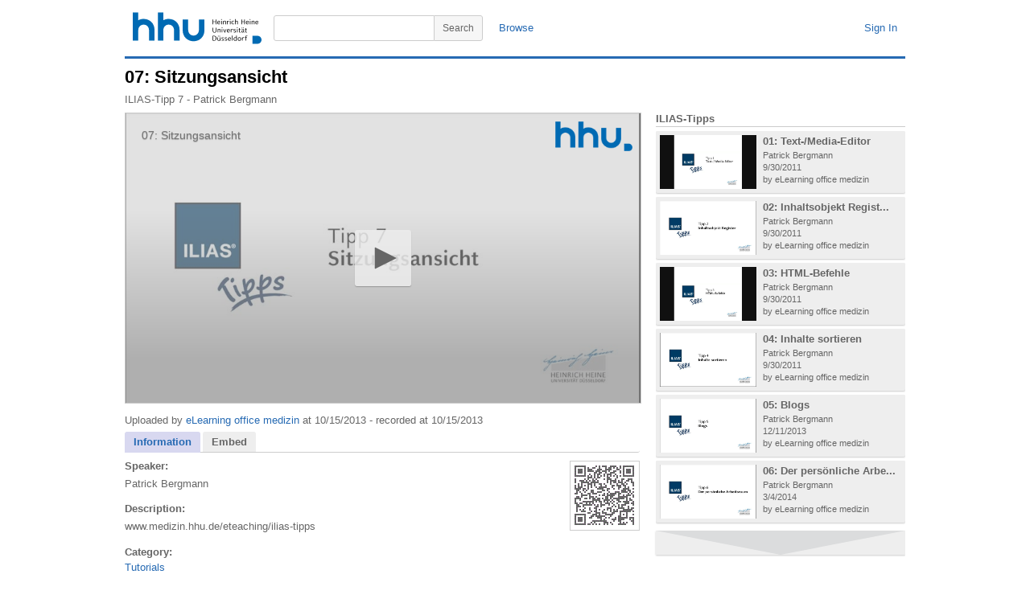

--- FILE ---
content_type: text/html; charset=utf-8
request_url: https://mediathek.hhu.de/watch/1554adb7-efe2-44a4-91b0-7aa31af41f44
body_size: 43008
content:


<!DOCTYPE html PUBLIC "-//W3C//DTD XHTML 1.0 Transitional//EN" "http://www.w3.org/TR/xhtml1/DTD/xhtml1-transitional.dtd">

<html xmlns="http://www.w3.org/1999/xhtml" xmlns:og="http://opengraphprotocol.org/schema/">

<head>
	<title>HHU Mediathek</title>
	<!-- meta information -->
	<meta http-equiv="content-type" content="text/html; charset=UTF-8" />
	<meta content="HHU Mediathek - Videoplattform der Heinrich-Heine Universität Düsseldorf" name="description" />
	<meta content="HHU,Mediathek,Video,Vorlesung,Vorlesungen,Heinrich-Heine,Universität,Düsseldorf,Vorlesungsaufzeichnung" name="keywords" />
	<meta content="Heinrich-Heine Universität Düsseldorf" name="author" />
	<!-- <meta name="viewport" content="width=device-width, initial-scale=1" /> -->
	<!-- favicon settings -->
	<link rel="shortcut icon" href="/favicon.ico" />
	<link rel="icon" href="/favicon.ico" type="image/ico" />
	<!-- javascript references -->
	<!-- <script type="text/javascript" src="https://ajax.googleapis.com/ajax/libs/jquery/1.7.1/jquery.min.js"></script>
	<script type="text/javascript" src="https://ajax.googleapis.com/ajax/libs/jqueryui/1.8.16/jquery-ui.min.js"></script> -->
	<!-- javascript references local -->
	<script type="text/javascript" src="/js/jquery.min.js"></script>
	<script type="text/javascript" src="/js/jquery-ui.min.js"></script>
	<script type="text/javascript" src="/js/adrotator.js" charset="utf-8"></script>
	<script type="text/javascript" src="/js/jquery.socialshareprivacy.min.js" charset="utf-8"></script>
	<!-- minimal styling -->
	<link rel="stylesheet" type="text/css" href="/styles/style.css" />
		<style type="text/css" media="all">
		</style>
		<!--[if lt IE 7]>
			<style type="text/css">

			</style>
		<![endif]-->
	
	<link rel="stylesheet" type="text/css" href="/styles/jqueryui/jquery-ui.custom.css" />	
    <link rel="stylesheet" type="text/css" href="/styles/hhud-jwplayer-skin.css" />
    <link rel="stylesheet" type="text/css" href="/styles/shariff/shariff.complete.css" />
	<script type="text/javascript" src="/js/jwplayer/jwplayer.js?update=1"></script>
	<script type="text/javascript">
	    var WarnTimeOut = 600000; //  600 seconds, 10 min

		$(function () {
			$("#watch-tabs").tabs();
		});

		$(document).ready(function () {
		    setTimeout("WarnUser();", WarnTimeOut);
		});

		function TimedOut() {
		    $.post("/refresh/refresh_session.aspx", null,
            function (data) {
                if (data == "success") {
                    console.log('refreshed');
                }
                else { console.log('not refreshed'); }
            }
          );
		}

		function WarnUser() {
		    var currentTime = new Date()
		    var hours = currentTime.getHours()
		    var minutes = currentTime.getMinutes()
		    if (minutes < 10) {
		        minutes = "0" + minutes
		    }
		    if (hours > 11) {
		        var tempTime = hours + ":" + minutes + "PM"
		    } else {
		        var tempTime = hours + ":" + minutes + "AM"
		    }
		    console.log(tempTime);
		    var ans = true;
		    if (ans) {
		        //var oImage = new Image;
		        //oImage.src = "/refresh/blank.png?v=" + Math.random();
		        TimedOut();
		        setTimeout("WarnUser();", WarnTimeOut);
		    }
		}
	</script>
<meta property="og:title" content="07: Sitzungsansicht" />
<meta property="og:type" content="video.other" />
<meta property="og:url" content="https://mediathek.hhu.de/watch/1554adb7-efe2-44a4-91b0-7aa31af41f44" />
<meta property="og:description" content="www.medizin.hhu.de/eteaching/ilias-tipps" />
<meta property="og:image" content="https://mediathek.hhu.de/thumbs/1554adb7-efe2-44a4-91b0-7aa31af41f44/thumb_000.jpg" />
<meta property="og:image:secure_url" content="https://mediathek.hhu.de/thumbs/1554adb7-efe2-44a4-91b0-7aa31af41f44/thumb_000.jpg" />
<meta property="og:site_name" content="HHU Mediathek" />
<meta name="twitter:card" content="summary" />
<meta name="twitter:site" content="@HHUMediathek" />
<meta name="twitter:title" content="07: Sitzungsansicht" />
<meta name="twitter:description" content="www.medizin.hhu.de/eteaching/ilias-tipps" />
<meta name="twitter:image" content="https://mediathek.hhu.de/thumbs/1554adb7-efe2-44a4-91b0-7aa31af41f44/thumb_000.jpg" />

</head>

<body dir="ltr">

	<form method="post" action="./1554adb7-efe2-44a4-91b0-7aa31af41f44" id="mt_form">
<div class="aspNetHidden">
<input type="hidden" name="__EVENTTARGET" id="__EVENTTARGET" value="" />
<input type="hidden" name="__EVENTARGUMENT" id="__EVENTARGUMENT" value="" />
<input type="hidden" name="__VIEWSTATE" id="__VIEWSTATE" value="Bu6L4VuXTwrbIlDNrZfBXD+wTBVgz06C42Ki0mc/qEPL8CSsIRcmLnbbhezUIfV07An5Zp0A0H3vkwLfKBmdP+fh0hY6p+pUrJ1euu+/Ab0QT07iPLep+456UI6yPVHptSLa/4+Zen12TMSpB2QDwzlOPgPF8krrzBBlRD4YZp1CB+bCxVdBMlS9Tdxjsain+wTo9eJ1LA40qUxX+g+by2KuFnocRfTy9oZwDjDhuS2YDvvRK9AK/l+pUPCSeQfbgoa+HfbGlGP46LpruzB5UIn+i1oUinSOYptoKtSR0KihnSM0TFhxgNy9t/rhsoyMtrR3u7Elv/LYsjjLinq+9ChqdHbv5Lbo8kmFR97xxe8Qhb8ltIeyLr+EfzY8VVqk5Fij55P9hvEYXYiPXYGNobw4EIGF9LoHfWIpzhQaddjToUBpeA5u8LsMYi59gKelmn4NxY4ItB62LDpB8QZdlyCsmRJnNhhyHS5gUdJ165gvCyvNouNmq5FaWOLGUYsyP8PNPdsmO9VMS//OcOGcGeBnKEq/RaLFVZN5OCoC/tLomwk185NrDERHMiDilK2f5AoNVmm1mmK8Ghqac/eNwi/A3+U9wZHgj3EMSTSIiKBiEextLm8Z8/DkksCZLlMe0BkoqqQImUtG1HiThR974gr3JE/+J1L4lWg1rHTQ1Qd3DDXeAYbWp2y+GASC4ibxjQrzN61bUVqi+eq/Fsl9MbxBFq7imExSeA8RK2C7jMDOPZ/RjZyLTZaVHExwyWDivrmk2nBsnxFrxwK9ur8fVhs6ObFiNqkH+1X7fjHNrvThDKJ802oBvaQNn3xpouFC4zh7geOA3CnDVJIrybdDX0fqJDed7LfNpHkAEu7ZUXZ3ngXklXqamKuDappr98gisV6uw/HK7NF8GTE2RCEJhnB40EPGRxuxhAHa6wfSjdB53TwvrYWZlbYDCHLKUEnjTfX5zJrunqMuStL7QZkG/JNYV59x8DAZIQEnv6V6SV6ZUJew4EmMzL0iUQUpEbviy0gR4uMn/YbCGtPaxc9LhsuWJk7d5B45avLwRsB84nyovCThhvT8nmCVFQCsiqEiciRQRcrKSrcFHZfjE2GHysZmHSrrRLCKOCs+ZqbI6Ifk0CtMkazfYZCImMfZRDL14TRpISclgyx+eqFQI0H7yX/Ita+5G2T7vwfSK6yfM4Wb5NjZe/N++l+nDbbVIRE3ccqePGChvhQOZjbbTYXTxuar3qXycvNQFPww3EWKPcwvxedOA2zrMblFjWWMKUx2EFoxpcQHMtMM7NWiVuWjMDQWcR7pjoa3Sqi4XK2i3EQosOTw6RqPdAer+QLMMFfVTKNjwnbvrgZX5Zewq0+Fw0mhsdPv1OE7ioT77JjpscuqtLOa0/haAutr3Khur5XZbuS1zutOJlktO471HPpf9N2YMGPHJQdyUi5pHrQ3jGgMitcQ+Otq/SbzRsOsce+9i5aelg7doTMOhME+/zV6vVNDQEM5L2xyxoIjxRnnRXFm1JcUVqLmYySl5Q7ynSlIoSPuUGSb9Wtlg9M77xcUuAEXxDJQRXanw/MeQFUV1Oqy9PpGvKQgShTOTMDrFJtbOz3DQ+b6RntntVrA0P5EpqsHHI8lJkYA2Uf8Jplq3n+7fjQLRK3y/R4a4hXU+R/YQguBb/UyX/rOiogGTMnlfJnHSmCRvXJjGCf83DWqoxQSRn++pzOI2YNnUKNBM2NNRsTQB4oCY7Vgri0q2VD7U4T/4vWk1ZVFPqlYtEObAFLnm9AV2X9YEFQ2h2oNiabxmckR7LPUoXAy35HXlbvpxZG/mr86Ce0cCGEn4m/PeWZdtbGdWhkaYb3x/JtFfTWM97OMQpKFlbACDqa1g2Y+mUS6p4/RBEqdwsCzBrElSKaeODIe/CXSWmIbBDjfrRY19SOjRxhaJt3/3+cn6ObkNXBgOAGE8JxOF3mASwJcTrFflspasrV5I9OzT3yGv0qYreDijRdMaA1Sgje8/+N6iz5serliUJ6vKrgrdik5047cSG2SUz4zfKP1Y77hJIiKiJ00AkSvxOtseKgmzzjUthxHr245KqfdK7buZJ8lBY2bFJjgDpQZ7uhB6J3NYhRKLw9vXEMfsnFZyZOUzjwh9JpflLKc958Y25/ndWHcCEq3V8lswIjClUSBP2V2lFLeVohgwrs+PdDs7NbJuOypDUwDh7v5sRHOdf2puqlpxKT55/PgtEvDar74PjZUptLpTRQyTQoOBP6xOlEi8llymYz1f0bqF1UFWPaKuIepgCwoN/atJ2mAxdmp4QadzXTCPz/M8hb/HaKsacNanCk1bthDv5monSd9iEStgpx8UPTLIHJhqo7UHE21XtpSvWdqAcT7l6AWizG5/GTxkvlOdRIesqSbvgzMcTpuCmVM2ffmSWvcI2FgnhBfTHxZ8ImqPu6WRxiLt9up6EYk3cPfBd7DcgJJdu28ZWBgx4o5S11u26BaOovQi1KxpmSpHJWiMy3kzOJQovkjLvjUxleJfgUYkddj9ZcE2pr4CM7mh7RICHvsHveJmdP9Jwo8/baJjHMttqCoIGiUpWe5Cb0snRPKmXMxwAu2+tUBsC23T/VQwpfDgImyztqhLp31/RGvquEspRgLPJA3hksGOkLo6SHk6KJsANGKSaMO0WJuTpGjVPLtTs9+atH4j3NLPKtnr/mzpYQe5frx9dyb6DzaxOrcU/5mpTYEmv+yAvpG/t/vTkukTphss+5VgSNjHVc4vUsCLpK9RJj4B7VB/vKPJODXKXsTp0O2Hw676hz5niEvHTZV31pRrzL2p24Jy0TR1GGdHXfxl8pZridNC9ZdIqzl8XuVa9gvR3Jr8qEOlqmYix70HEtv4tf+VoZ2jzXr4dSfoj9E0HYEO+UAjyLtRDt8JHiQfLJOgHXFqvNBKQ5k7tgiHN9gvthtkZ/aNKLhUBfont9qiLpbBQIL84DAMXdYou6JhO4w3bQjQayKQSl19KXxk8Um3omb6wWpQnK/JDqMO6q1R/RS3UKqLxYkKBzPE8SOG5PafSYD7lB/5XlA3bq73367o5P3NESTJvPJnDhJG8yjWkhx363Cqa2rLuAz+er3hASV4DLcA7U5jkWPh/2zlMTdgsZrh5puFUUQqlp9oETyAWuxJ/HcB2PlNf7Utts7HWzLpVxbvMWUEGSVXEsh5VCj9tTQADD7iqgfz7qnPL8mxgWPsUmLjSYI4hwTx4iQ3EBwDLTMI1i+EAd0G7lCGtT1cjzGTa9/[base64]/jt03OBnHlgC4Ifda13f5mCpGAZRNpKGfyWNgnBBkp3sK4amiBJcgnGfqzlKa38sRxOK09uXHDRFk7J8zA6onDiILzQUmYGkPMwIozRCHkaGE5IGKACGMFb6gU/Yj+2HjpvfDaalxEH8CAxWD+CHUtgBuEI+g2ES//KfBa3+bN60VJU//u4nkmQSBPIQHI9jBezoKUCwTqF0DHMAcrJDF5RPSyVZEIXuO0i9UUrKn4sGTgBZXNBdtJhSubk7vyt2lX5RMqjR6uojU+So/KUTB4IF+1jI8G7uTUqcVO8cBqhcB3A3vQ6hTAx6wk30St292vk0G2CxqzwoAsKPhHm0wkG94X7rixyd6e5Evd+mAvmZ+/Erfp3E9SQOecLV2HRrYEbvL3ZE+6JJbbgey0SBXg2apznkX9FVUJUb51q10VQaqx8/FQY0RX2qPO6cjwbNmPeM8kpY1s4LjwQmwKpz0ID7Tm+UtkAaPClWRWpKxrTkRW/StkRJw8mzsNtCF+Jhxd3HuiDqS/notNialUKSStcoPeszfRv4mCmnmiKiNmTsai6tEb1ZuVB9o8FeLfsmUQcq5O111z2QJco54GotNNjLPb8vZdSUmANCtx1FiZGo4yPP1rRCYV5Y/vLLlFDBgzLMUYBvAN4mM9W39XANW86LW0pXc5BEEZ6RG/R4QQA8vyg1pLl0B7x8SfruWNJpOflJzmFRAbbWZRA9pcTn8zQCurkBi0W8LUH9I977aJcllf+V5BsSyIAyqzbvjDD2OvIczAomaDcH7eJk6qybvhV8MRZxfLcvhNAr6lOFsQFZuZvZqXNkOdGxBtzMsAia89EYppO8PF9tKuF2g/d5dbSM5xwmI1kdXuwcGeeklpmJ3pHmyimuW33E0gXgVC0jnZWuMbqvGfUba7cn8MJX7sp+jwlV3liqyO/E0CwEi8kcmu4xYj8xkfD50PaX1fXB+i1QQVXCYxv0cxjKjuKjbnozKSZJi7g4bHxL1pQ7mBF/2+XnubMfMB/N+L9QYUb+G5IolXCwVYlnNsPoLYrB0438NBz/BBeZpbAy2rZiFsCsZPR0mAGtHQM7LROiaK+pFdYmnvkR4I2XYjwMDBB/CpPgAEiXldMVqDTt30Zq0gHSKwNuFU0ehW3B/1Aq48pjmPojQb/tA2YK5yCtEDx+G3tj0fE+oXcOgzZGZ1URJovTU5RvVHMNBgm/[base64]/QW0NZg/VqtoP99DX5Xko2ayoeY88n+fBwwh3YHmK1jfqUBXg46A4okobi6QZak7ZLz0mcIJLEAbdCStJQZuUaJMNQQOqj8p7zPzT8DcZvHcI0WDg+1Tn5Gi/4VhpYZhVZFFkJjP5kACLLWKBcyMDkmssSOi9W9xLSzLBOif6t+agqxZjYciKne7JdJK4SqI5hsuUNmjsmDLhbQCfvXcboOev+XtnnCFxqWNrq6h8TadaXNL1G/uvwRg9m7FYPrqmDCJuUCW6j6MU1vQ9OFrcbg3BvoEaQhF7v+hHx5kB5st83ibV0OyBRQXGoGKZggwaUEaRozRCcCzy6EBpDShQLoxgmCpkgVQa5VDeSWGToatYAvYYWjpTOWgF22CkuIuYnD6lcLGkKTfJwle9M1Ecc/zhsiu/LXPU6ZKy3XsnwL/MlvGF6fmArd69Ff3yRQRGlbyG4ALBwbbmsv7SyjgyIcrvmVnGrU5YEZ8aqjrfGyPwlBTGzIgTGJ2oFQXw09WavMoQzAiYUTz9Kw4p1p5kn23YUqc3Tekr1cWaFYyglpIUmiCCKKkwIu9YO0JTBWrNiJLQ09eB4RAfmFYuJ/brfvMt7y+D53JQhYjTCeryZI4JWyQ2P+LF5UEGXH6+bMIFE+o2Vm+F7Ox35A7saWM/qxbfuK6zJM7SKD5c5moj8B7cxQcns38AviL8HyL5ox+/rNBPSuJ1foJJqKpwxuA/Qx/lzDle3lspOW30ErFG3CT+RQ/tmdwAvm4bolP1o3iKZ4ISq4nsQ90D5kUNCMxVd4ysn47Z5Pc0EUyh3YRX/CyQMzVSeE1EPszn8/UDeyU7LX5ub0qrVrF7TKjLFHECgR5a+RZffYock1Shyfdcy7fv0Vj+oVDU5TZGntU61qr0IYjXIsuqIwmwCMoXVrW+jM4SKsANPTMQ8n8iHpQ9TQbJ+Wl3SeBQ6L6XdHjUH7vgro7bN8DJPaWZAy2jRWlFWHe4/ekYKv+JJqgo0S+zhdMEf/Hu+3HtV3wYxT4dAHnkF7ks2BRxpK6uCvfVGCmgMeHYPz4sL829rclU1ktx0qX6yLAHs0V9FhCS4Z9EeD4A47+fK6gA/+1k/B77U0+u3Bx8K0ABM88qEi89CipOtPdWvl43ocxEGcVymMNGLrDq7CZKbOrGS6+4Vtjjn30UphH4mqnUBugeEcF21YV4ADeOFT2cELhkczecBUOSmfEbGcv1/IU+DQ0AHuwkBwAjowWt5ZauZ6lSAn4bl9yNsx30xqNJuDKiL1jc+rnnAfuYguJiA7pO/2tocziQ1+w9g1JPMEXrb5xcyutTxmD2q8YKs90sMt0Gs+vsRFUl5KbSckAKhb38nQHOxuIlnAGM0wIpdr5EuNaaNEaygzjCceuq/[base64]//qZ8ihf4qeIDxyvX7vY91+Bdlwa9al5PynbJTUSwSQgWXofsRCF1tWiI1omUuANdkmg7Gwx6iusHfNh5JwNB+ATBjpakGJru4tg866Z6W/MSm4NnFwmB6V52ikK+iT/[base64]/6NVZyWqzh21DM6/z5IVqRqa0LC9X8YHg3nXJ2BSZ+7pyQtfIgH6nVZbCG3ZQAwwwc6gvoQUP4Bd+ivOgCWUvUfeaoR/EJwWs5//Et3rhbIp2iLb9mQ9n41xw12y4vJRmWOPT2ha8YbYVfw63gg1wEhZQDATFjv8qd1HgQKwMy28xPFzDTBYBLCNLeTfU/QpfEZMtADovzbDZuXsAlj+ndvGHZ+aVFpHzS+O1nYGjkjxOY9/0AC9RqujzvJbWyyqRpZSpnA/YWus/mIwOGw515MD211Ixl5Tb4A5ToKN6TJmJ1npgLhzUikOpEDDZ4CcTMwZY+dtBrwGpVpYWlMDVpTxmh2GhBOx+JcMbtaiE58Mnzw1+Pq8U4UGS5UJ3TllwWjfqwbBqShQKeVSmdnpX5yhzFla5U+C2I1v59P3CenAlvHENUeWyJvctSfziBHfr/FJIcdkZM2sQuwifm2bpzGXW03kT45swwLUZXaNzdg1Eg6OV4WDKP+JAa0rWLCIOjIMbccZ+Gk8HhLVsFC7VPon7juw3eBmGHXvgbgATbsmMvSNY2rL3O0wzIagSA07y0DaFkq/mB9ObVklRfc8GQWKCRutz4dwVSdzsoXaBY4ENk0PitFnZ07nw1lkNDgwjxWvQNwJ5LtKdIcMRzap9bCOSvqKOpluGMGJ+oxpYHRk95JBEeIMfhhyJJblIXzilOJEn+d7XtMakkVIvTaTqSA1/AkkK/wd9hcKrE6utdQuQLX64HsA+e9f9r54LigqW5kHyRopBu3u4U86VBUBDTqgxisviafvOv0SdrDzxsNT/W+U+Q7vmHzq48mMzCyTJyF3/VQ1tjzwsMJNvZcuobEdx6K0Cq5/BrQCGExlNVq34bZcaqNcxl5h+gBCB/tUPvEi2wd8cEYbLJU+go+NSAKZjFmenKHBa2lSGfa8+xhBdoqmJ/g07L2eudJ7fMRaoojJbtWkzF8+zXWiVWDlN65UhQ2QY+h3FsX8eVL2S2KT7KxIPj7rR2n4f4ekvANVILppomfxdL9YAILBJmh6xdAGDJlatEvaGss+Rfn9Fm6+AeoGJib0csS1qWUYe/r35x0BgQ/oDKQ82Ot4jCLEIZFnQaz47GSV38mGOYJolAZj407BtCKtR2vIVlQRC3zUo6cgzzFM0tFTQpeLEKIsRswXTnR4uGoZ/KUhvzkLMQ==" />
</div>

<script type="text/javascript">
//<![CDATA[
var theForm = document.forms['mt_form'];
if (!theForm) {
    theForm = document.mt_form;
}
function __doPostBack(eventTarget, eventArgument) {
    if (!theForm.onsubmit || (theForm.onsubmit() != false)) {
        theForm.__EVENTTARGET.value = eventTarget;
        theForm.__EVENTARGUMENT.value = eventArgument;
        theForm.submit();
    }
}
//]]>
</script>


<script src="/WebResource.axd?d=EG_DU6hO3pI0-xSkbquy9lHOaq2PboQo0jA5Vie0HfhuHliA5Gj93xRzvzMTMcKbVhHUNb41QIqRB73CVrbXYTpnTIoEPlCvI2V4hVX7o4Y1&amp;t=638901845280000000" type="text/javascript"></script>


<script src="/ScriptResource.axd?d=dEMhW-d2pdLywaRyeU_2dCHyPN9Nbo7A5nmhHPwwwaDuLsdgcvZJgouYIUoavbKfQlR-2pT5sK9mseeZCXoyGdlIHxV-WOAnPsKVkYX46Uqc3mGmf1FNuEAK8WC8PV-7JlSp_O2LX_-SErWDO15snQCWF6bJjLODEHyrG-cu7QJtJ2InmLdDJPQvVO__ZTkH0&amp;t=32e5dfca" type="text/javascript"></script>
<script type="text/javascript">
//<![CDATA[
if (typeof(Sys) === 'undefined') throw new Error('ASP.NET Ajax client-side framework failed to load.');
//]]>
</script>

<script src="/ScriptResource.axd?d=rwCn4Yb0sU4fUIwvHB_Om1gl2azaq8HTCkofoGbSSK21agGTIXRl1JbwcWn_nMXOgEIKWGJHl_F1iu5V9UyG4wqDklTlp8Kvv-3U5O2biH6Ieg07zHkCZ1u4Eq815deziqmrYf5lPRqFOD1txXIJTU32OVhuNGZTfs7BYRziUoXsbak36bPjRVBrtFMqhWaK0&amp;t=32e5dfca" type="text/javascript"></script>
<div class="aspNetHidden">

	<input type="hidden" name="__VIEWSTATEGENERATOR" id="__VIEWSTATEGENERATOR" value="B4C9B15D" />
	<input type="hidden" name="__VIEWSTATEENCRYPTED" id="__VIEWSTATEENCRYPTED" value="" />
	<input type="hidden" name="__EVENTVALIDATION" id="__EVENTVALIDATION" value="9ytkYpAoL7gB46gggC++e6Spe416xZPZpkfczBbh07OQy/27fiFdsmmpPbjuae2KkXsnHMLtwdFQHRlYEBDLrmSi9MHGvClTYqotThdzySdo8zgrChF1Mzbk1Z2Yg3aCSmuXMPqrHAB4Za12JZ0CU3ZTzyvcYhS5wsSIyDeRGyX5Ft5r0rozh5kgRMdZx177k+wf46/Q+EzcrUVP48j2J1D145hH7OzXLvIR7pozqus5b7VyzRig+4cP4IVXVfzdcwQWIqUH/XTvLEtXlhi/yNyNtDh1KrTiOM9hiTYbriRJr0fbAHYxZssVO3ykZAzdvaqK8GO9YP0NtJA71wAaI6qWYsw3HArRD41E8yn8vyEFVVOzLt8+g/EtgbwUYl+uyMslYg7KrremrXpb5FzorN/LRYyIBbB5/r+gSofvHaJSryzSS/wYtUzpCWBLAqXzTvK9nwcn2YcOXCt4/zmWLEsvEHitnmRPNmujb5fB3BM0Wt9Wkf5m+7BKeungR1GmGly6/B6ikipkKIE4d7m9WKptF6APrOInVx3LrQlSfAtbt2/CiEEnhkb0FlJcvbkp2OVkNmXlVuoh3pBLAH3IBOJ7fEst8sPiS7l5nu3o0xn2zIk5yUKQzjXIyCAzJZ1pqCrjisFNztKrZ0IX3SrxAA==" />
</div>

		<div id="mt_page" class="page">

			<div id="mt_masthead-container" class="masthead-container">
				<div id="mt_masthead" class="masthead" >
					<a href="/" id="mt_logo_container" class="logo-container" title="HHU Mediathek - Home">
						<img src="/images/uni_duesseldorf_logo.svg" id="mt_logo" class="logo" alt="HHU Mediathek - Home" />
					</a>
					<div id="mt_masthead-user-bar-container" class="masthead-user-bar-container">
						<div id="mt_masthead-user-bar" class="masthead-user-bar">
							<div id="mt_masthead-user" class="masthead-user">
								
								<a id="FederatedPassiveSignInStatus_signinLink" FederatedPassiveSignOut="true" href="javascript:__doPostBack(&#39;ctl00$FederatedPassiveSignInStatus$signinLink&#39;,&#39;&#39;)">Sign In</a>
							</div>
						</div>
					</div>
					<div id="mt_masthead-search-bar-container" class="masthead-search-bar-container">
						<div id="mt_masthead-search-bar" class="masthead-search-bar">
							<div id="mt_masthead-nav" class="masthead-nav">
								<a href="/categories/">Browse</a>
								
							</div>
							<div id="mt_masthead_search_mt_masthead_search" class="masthead-search">
	<button type="submit" name="ctl00$mt_masthead_search$mt_search_btn" value="ctl00$mt_masthead_search$mt_search_btn" id="mt_masthead_search_mt_search_btn" class="search-button">
		<!-- <img src="/images/icon-search.png" id="mt_masthead_search_mt_search_btn_icon" class="button-icon-search" alt="Search" /> //-->
		<span class="button-content">Search</span>
	</button>
	<div class="masthead-search-term-container">
		<input name="ctl00$mt_masthead_search$mt_masthead_search_term" type="text" id="mt_masthead_search_mt_masthead_search_term" title="Search" class="masthead-search-term" />
	</div>
</div>
						</div>
					</div>
				</div>
			</div>

			<div id="mt_content-container" class="content-container">
				<div id="mt_content" class="content">
					
	<div id="mt_watch-container" class="watch-container">
		<div id="mt_watch-content" class="watch-content">
			<div id="mt_watch-headline-container">
				<div id="mt_watch-headline" class="watch-headline">
					
							<h1 id="mt_watch-headline-title">
								<span title="07: Sitzungsansicht" dir="ltr">07: Sitzungsansicht</span>
							</h1>
                            <div id="mt_watch-headline-additional-information" class="watch-headline-additional-information">
								<span title="ILIAS-Tipp 7 - Patrick Bergmann">ILIAS-Tipp 7 - Patrick Bergmann</span>
							</div>
						
				</div>
			</div>
			
		<div id="mt_watch_video_container" class="watch-video-container">
			<div id="mt_watch_video" class="watch-video">
				<div id="mt_watch_player" class="watch-player">
					<div id="player" class="player"></div>
                    <script type='text/javascript'>
                        //new.key = "qkdyqhXwarV7JB1Qm5AEPho9Sw+kyG7Yeb3mf37MFY9Ilp/H"
                    </script>
					<script type='text/javascript'>
					    var playerInstance = jwplayer('player');
					    playerInstance.setup({
					        displaytitle: true,
					        //description: 'description',
					        displaydescription: false,
					        cast: {},
					        controls: 'true',
                            key: 'qkdyqhXwarV7JB1Qm5AEPho9Sw+kyG7Yeb3mf37MFY9Ilp/H',
                            localization: {
                                settings: 'Einstellungen',
                                hd: 'Qualität',
                                playbackRates: 'Wiedergabegeschwindigkeit',
                                fullscreen: 'Vollbild',
                                videoInfo: 'Über dieses Video'
                            },
                            width: '100%',
                            height: '100%',
					        stretching: 'uniform',
                            flashplayer: '/js/jwplayer/jwplayer.flash.swf',
                            mute: false,
							volume: '80',
							autostart: 'false',
                            logo: {
                                file: '/images/watermark-hhu-2.png',
                                link: encodeURI('https://mediathek.hhu.de/watch/1554adb7-efe2-44a4-91b0-7aa31af41f44/'),
                                position: 'top-right',
                                hide: true,
                                margin: 10
                            },
					        abouttext: 'In der HHU Mediathek aufrufen',
					        aboutlink: 'https://mediathek.hhu.de/watch/1554adb7-efe2-44a4-91b0-7aa31af41f44/',
					        playlist: [{
					            title: '07: Sitzungsansicht',
					            mediaid: '1554adb7-efe2-44a4-91b0-7aa31af41f44',
					            image: '/thumbs/1554adb7-efe2-44a4-91b0-7aa31af41f44/thumb_000.jpg',
					            sources: [
                                    { file: '/movies/5fcf6361ae8e427dbbf18cba395e8558/v_100.mp4', label: 'hohe Qualität (720p)' },
{ file: '/movies/5fcf6361ae8e427dbbf18cba395e8558/v_100.webm', label: 'hohe Qualität (720p)' },
{ file: '/movies/5fcf6361ae8e427dbbf18cba395e8558/v_50.mp4', label: 'mittlere Qualität (480p)' },
{ file: '/movies/5fcf6361ae8e427dbbf18cba395e8558/v_50.webm', label: 'mittlere Qualität (480p)' },
{ file: '/movies/5fcf6361ae8e427dbbf18cba395e8558/v_10.mp4', label: 'niedrige Qualität (360p)' , default: 'true' },
{ file: '/movies/5fcf6361ae8e427dbbf18cba395e8558/v_10.webm', label: 'niedrige Qualität (360p)' }
					            ],
					            tracks: [{
					                file: '/chapters/1554adb7-efe2-44a4-91b0-7aa31af41f44/chapters.vtt',
					                kind: 'chapters'
					            }
                                ],
					        }],
                            preload: 'none',
                            playbackRateControls: [0.5, 1, 1.1, 1.25, 1.5, 1.75, 2.0],
					        skin: {
					            name: 'hhud'
					        },
					        analytics: {
					            cookies: false,
					            enabled: false
					        },
					        cookies: false,
                        });

                        function disableButtons() {
                            var buttons = $("#player").children("button");
                            buttons.attr('onclick', 'function () { return false; }');
                        }
                    </script>
                    <script type="text/javascript"  src="/js/jwplayer/jwplayer.hhud.controls.js"></script>
                    <script type="text/javascript"  src="/js/jwplayer/jwplayer.hhud.tracking.js"></script>
				</div>
			</div>
		</div>
	


			<div id="mt_watch-main-container" class="watch-main-container">
				<div id="mt_watch-main" class="watch-main">
					<div id="mt_watch-panel" class="watch-panel">
						
<script type="text/javascript" charset="utf-8">
	$(document).ready(function () {
		//setup flagvideo dialog
		$('#flagvideo').dialog({
			autoOpen: false,
			draggable: true,
			resizable: false,
			title: 'Report Video',
			modal: true,
			width: 475,
			height: 250,
			open: function (type, data) {
				$(this).parent().appendTo("form:first");
			}
		});
	});

	function openmodal(id) {
		$('#' + id).dialog("open");
	}

	function closemodal(id) {
		$('#' + id).dialog("close");
	}
</script>

<script type="text/javascript">
//<![CDATA[
Sys.WebForms.PageRequestManager._initialize('ctl00$mt_content_placeholder$videoinfo$mt_controlsflagvideo_scriptmanager', 'mt_form', ['tctl00$mt_content_placeholder$videoinfo$videoinfo_updatepanel','mt_content_placeholder_videoinfo_videoinfo_updatepanel','tctl00$mt_content_placeholder$videoinfo$flagvideo_updatepanel','mt_content_placeholder_videoinfo_flagvideo_updatepanel'], [], [], 90, 'ctl00');
//]]>
</script>

<div id="mt_content_placeholder_videoinfo_videoinfo_updatepanel">
	
		<div id="mt_watch-information" class="watch-information">
			<div class="watch-information-right">
				<!--<span class="watch-information-viewcount">48,043</span>
				<button type="submit" name="ctl00$mt_content_placeholder$videoinfo$mt_flag_btn" value="ctl00$mt_content_placeholder$videoinfo$mt_flag_btn" onclick="openmodal(&#39;flagvideo&#39;);" id="mt_content_placeholder_videoinfo_mt_flag_btn" class="flag-button">
					<span class="button-content">Report</span>
				</button>-->
			</div>
			<div class="watch-information-left">
				<span class="watch-information-user-name">Uploaded by <a id="mt_content_placeholder_videoinfo_createdby" class="author" href="/user/eLearning%20office%20medizin">eLearning office medizin</a></span>
				<span class="watch-information-date added">at 10/15/2013</span>
                <span class="watch-information-date produced">- recorded at  10/15/2013</span>
			</div>
		</div>
	
</div> 

<div id="flagvideo" class="edit-form-dialog">
	<div id="mt_content_placeholder_videoinfo_flagvideo_updatepanel">
	
			
					<div id="mt_content_placeholder_videoinfo_mt_controls_flagvideo_formview_abusereport_form" class="abusereport-form">
						<ul class="abusereport-form-list">
							<li class="hidden">
								<input type="hidden" name="ctl00$mt_content_placeholder$videoinfo$mt_controls_flagvideo_formview$input_videoid" id="mt_content_placeholder_videoinfo_mt_controls_flagvideo_formview_input_videoid" value="920" />
								<input type="hidden" name="ctl00$mt_content_placeholder$videoinfo$mt_controls_flagvideo_formview$input_username" id="mt_content_placeholder_videoinfo_mt_controls_flagvideo_formview_input_username" />
								<input type="hidden" name="ctl00$mt_content_placeholder$videoinfo$mt_controls_flagvideo_formview$input_ipaddress" id="mt_content_placeholder_videoinfo_mt_controls_flagvideo_formview_input_ipaddress" />
								<input type="hidden" name="ctl00$mt_content_placeholder$videoinfo$mt_controls_flagvideo_formview$input_createdby" id="mt_content_placeholder_videoinfo_mt_controls_flagvideo_formview_input_createdby" />
								<input type="hidden" name="ctl00$mt_content_placeholder$videoinfo$mt_controls_flagvideo_formview$input_modifiedby" id="mt_content_placeholder_videoinfo_mt_controls_flagvideo_formview_input_modifiedby" />
                                <input type="hidden" name="ctl00$mt_content_placeholder$videoinfo$mt_controls_flagvideo_formview$input_closed" id="mt_content_placeholder_videoinfo_mt_controls_flagvideo_formview_input_closed" value="False" />
							</li>
							<li>
								<label for="select_type">Category:</label>
								<select name="ctl00$mt_content_placeholder$videoinfo$mt_controls_flagvideo_formview$select_type" id="mt_content_placeholder_videoinfo_mt_controls_flagvideo_formview_select_type" class="select_type">
		<option value="0">Choose category...</option>
		<option value="1">Verletzung des Urheberrechts</option>
		<option value="2">Verletzung der Privatsph&#228;re</option>
		<option value="3">Spam</option>
		<option value="4">beleidigender Inhalt</option>
		<option value="5">Sonstiges</option>

	</select>
							</li>
                            <li>
								<label for="input_email">E-Mail:</label>
								<input name="ctl00$mt_content_placeholder$videoinfo$mt_controls_flagvideo_formview$input_email" type="text" id="mt_content_placeholder_videoinfo_mt_controls_flagvideo_formview_input_email" class="input_default" />
							</li>
							<li>
								<label for="input_reason">Reason:</label>
								<textarea name="ctl00$mt_content_placeholder$videoinfo$mt_controls_flagvideo_formview$input_reason" rows="2" cols="20" id="mt_content_placeholder_videoinfo_mt_controls_flagvideo_formview_input_reason" class="input_multiline">
</textarea>
							</li>
						</ul>
					</div>
					<!--<div class="abusereport-form-buttons">
						<button type="button" name="ctl00$mt_content_placeholder$videoinfo$mt_controls_flagvideo_formview$SaveButton" value="ctl00$mt_content_placeholder$videoinfo$mt_controls_flagvideo_formview$SaveButton" onclick="javascript:__doPostBack(&#39;ctl00$mt_content_placeholder$videoinfo$mt_controls_flagvideo_formview$SaveButton&#39;,&#39;&#39;)" id="mt_content_placeholder_videoinfo_mt_controls_flagvideo_formview_SaveButton" class="dialog-button">
							<span class="button-content">Report Video</span>
						</button>
						<button type="button" name="ctl00$mt_content_placeholder$videoinfo$mt_controls_flagvideo_formview$CancelButton" value="ctl00$mt_content_placeholder$videoinfo$mt_controls_flagvideo_formview$CancelButton" onclick="javascript:__doPostBack(&#39;ctl00$mt_content_placeholder$videoinfo$mt_controls_flagvideo_formview$CancelButton&#39;,&#39;&#39;)" id="mt_content_placeholder_videoinfo_mt_controls_flagvideo_formview_CancelButton" class="dialog-button">
							<span class="button-content">Cancel</span>
						</button>
					</div>-->
				

            

			

			

		
</div> 
</div>
						<script type='text/javascript'>var chs = [];</script>
<script type="text/javascript" charset="utf-8">
	function sec2hms(s) {
		s = Number(s);
		var m = s / 60, h = m / 60;
		s = Math.floor(s % 60);
		m = Math.floor(m % 60);
		h = Math.floor(h % 60);
		return (h > 0 ? h + ':' : '') + ((m > 9) || (h === 0) ? m : '0' + m) + ':' + (s > 9 ? s : '0' + s);
    }

	function chapters() {
		for (var i = 0; i < chs.length; i++) {
			$('#mt_watch_chapters_list').append('<li class="watch-chapters-list-item">\
								<a href="#" onclick="jwplayer(\'player\').seek(' + chs[i][1] + ');" class="watch-chapters-list-anchor">\
								<span class="watch-chapters-chapter">\
									<span class="watch-chapters-chapternumber">Chapter ' + (i+1) + '</span>\
									<span class="watch-chapters-chaptertext">' + chs[i][0] + '</span>\
								</span>\
								<span class="watch-chapters-time">' + sec2hms(chs[i][1]) + '</span>\
							</a>\
						</li>');
		}
    }

	$(document).ready(function () {
		if (chs && chs.length > 0) {
			chapters();
			$('#watch-tabs li').show();
		}
    });
</script>


		<!-- Tabs: description, chapters, embed, ... //-->
		<div id="watch-tabs" class="watch-tabs">
			<ul>
				<li id="mt_content_placeholder_videotabs_mt_videotabs_formview_watch_tab_1"><a href="#watch_div_1">Information</a></li>
				<li id="mt_content_placeholder_videotabs_mt_videotabs_formview_watch_tab_2" style="display:none;"><a href="#watch_div_2">Chapters</a></li>
				
				<li id="mt_content_placeholder_videotabs_mt_videotabs_formview_watch_tab_4"><a href="#watch_div_4">Embed</a></li>
				
			</ul>
			<div id="watch_div_1">
                <div id="mt_watch_qrcode" class="watch-qrcode">
                    <img src="/handlers/qrcodehandler.ashx?guid=1554adb7-efe2-44a4-91b0-7aa31af41f44" alt="QR-Code" />
                </div>
                
                <div id="mt_watch-speaker-text" class="watch-speaker-text">
					<h4>Speaker:</h4>
					<p id="mt_watch-speaker" class="watch-speaker">
						Patrick Bergmann
					</p>
				</div>
				<div id="mt_watch-description-text" class="watch-description-text">
					<h4>Description:</h4>
					<p id="mt_watch-description" class="watch-description">
						www.medizin.hhu.de/eteaching/ilias-tipps
					</p>
				</div>
				<div id="mt_watch-description-extras" class="watch-description-extras">
					<h4>Category:</h4>
					<p>
						<a href="/category/tutorials">Tutorials</a>
					</p>
					<h4>Tags:</h4>
						
								<ul id="mt_watch_info_tag_list" class="watch-info-tag-list">
									
								<li>
									<a href="/tag/Screencast,">Screencast,</a>
								</li>
							
								<li>
									<a href="/tag/ILIAS,">ILIAS,</a>
								</li>
							
								<li>
									<a href="/tag/Bildschirmaufzeichnung,">Bildschirmaufzeichnung,</a>
								</li>
							
								<li>
									<a href="/tag/Camtasia">Camtasia</a>
								</li>
							
								</ul>
							

                    <h4>License:</h4>
                        <div id="mt_content_placeholder_videotabs_mt_videotabs_formview_video_license" class="video-license">
                            <div id="mt_watch_license" class="watch-license">
                                <img id="mt_content_placeholder_videotabs_mt_videotabs_formview_video_license_image" src="/images/ccby_88x31.png" alt="CC BY 3.0 DE" />
                            </div>
                            <p>
                                If not referenced otherwise this video "<a href="https://mediathek.hhu.de/watch/1554adb7-efe2-44a4-91b0-7aa31af41f44" target="_hhumediathek">07: Sitzungsansicht</a>" is licensed under a <a rel="license" href="http://creativecommons.org/licenses/by/3.0/de" target="_cc">Creative Commons Attribution 3.0 Germany License</a>, HHU/Patrick Bergmann.
                            </p>
                        </div>

				</div>
                <div id="socialshareprivacy" data-info-url="/privacy/" data-theme="grey" data-title="HHU Mediathek: 07: Sitzungsansicht" data-button-style="standard" class="shariff socialsharewrapper" data-services="[&quot;facebook&quot;,&quot;twitter&quot;,&quot;whatsapp&quot;,&quot;mail&quot;,&quot;info&quot;]" data-orientation="horizontal" data-mail-url="mailto:" data-lang="en" data-info-display="blank"></div>
			</div>
			<div id="watch_div_2">
				<div id="mt_watch-chapters-text" class="watch-chapters-text">
					<h4>Chapters:</h4>
					<ul id="mt_watch_chapters_list" class="watch-chapters-list">

					</ul>
				</div>
			</div>
			
			<div id="watch_div_4">
				<div id="mt_watch-embed-text" class="watch-embed-text">
					<h4>Embed:</h4>
					<textarea id="mt_watch-embed-input" class="watch-embed-input" rows="4" cols="20">&lt;iframe width='570' height='321' style='width: 570px; height: 321px; border: 1px solid #ccc;' src='https://mediathek.hhu.de/embed/1554adb7-efe2-44a4-91b0-7aa31af41f44' frameborder='0' allowfullscreen&gt;&lt;/iframe&gt;</textarea>
					<span class="watch-embed-description">
						Kopieren Sie den Einbettungscode und fügen Sie ihn in Ihre Webseite ein.
					</span>
				</div>
			</div>
			
		</div>
	


					</div>
					

<div id="mt_watch-sidebar" class="watch-sidebar">
	<div class="watch-sidebar-section">
		<div id="mt_watch-related-container" class="watch-related-container">
            <script type='text/javascript'>
                var _li_elements;
                const _max_elements = 6;

                $(document).ready(function()  {
                    _li_elements = $("#mt_playlistvideos_list li").length;
                    if (_li_elements < _max_elements) {
                        $(".watch-scroll-container").hide();
                    }
                    else {
                        $("#mt_playlistvideos_list li").each(function (i) {
                            if (i > _max_elements - 1) {
                                $(this).slideUp();
                            }
                        });
                        $('#scrollUp').hide();
                        $('#scrollDown').show();
                    }
                });

                $("#mt_page").on("click", '#scrollUp', function (event) {
                    event.preventDefault();
                    $("#mt_playlistvideos_list li").each(function (i) {
                        if (i > _max_elements - 1) {
                            $(this).slideUp();
                        }
                    });
                    $('#scrollUp').hide();
                    $('#scrollDown').show();
                });

                $("#mt_page").on("click",'#scrollDown', function (event) {
                    event.preventDefault();
                    $("#mt_playlistvideos_list li").each(function (i) {
                        if (i > 3) {
                            $(this).slideDown();
                        }
                    });
                    $('#scrollDown').hide();
                    $('#scrollUp').show();
                });
            </script>
			
					
					<div class="watch-related-playlist-title"><a href="/playlist/36" title="ILIAS-Tipps" class="watch-related-playlist-title-anchor">ILIAS-Tipps</a></div>
					
							<ul id="mt_playlistvideos_list" class="watch-related">
								
							<li class="video-list-item">
								<a class="video-list-item-anchor" href="/watch/0c1fb929-c54e-434b-9383-a54b992b2f04">
									<span class="video-list-thumb-container">
										<span class="video-list-thumb-innercontainer">
											<img alt="Thumbnail" src="/thumbs/0c1fb929-c54e-434b-9383-a54b992b2f04/thumb_000.jpg" class="video-list-thumb" />
										</span>
									</span>
									<span class="video-list-title" title="01: Text-/Media-Editor" dir="ltr">01: Text-/Media-Editor</span>
									<div class="video-list-wrapper">
										<span class="video-list-speaker" title="Patrick Bergmann">Patrick Bergmann</span>
										<!--<span class="video-list-separator">|</span>
										<span class="video-list-produced">9/30/2011</span>-->
									</div>
									<span class="video-list-produced">9/30/2011</span>
									<!--<span class="video-list-view-count">55,846 views</span>-->
									<span class="video-list-user-name" dir="ltr">by eLearning office medizin</span>
								</a>
							</li>
						
							<li class="video-list-item">
								<a class="video-list-item-anchor" href="/watch/2e5f09ee-28d3-45d5-859c-8ce909ec277d">
									<span class="video-list-thumb-container">
										<span class="video-list-thumb-innercontainer">
											<img alt="Thumbnail" src="/thumbs/2e5f09ee-28d3-45d5-859c-8ce909ec277d/thumb_000.jpg" class="video-list-thumb" />
										</span>
									</span>
									<span class="video-list-title" title="02: Inhaltsobjekt Register" dir="ltr">02: Inhaltsobjekt Regist...</span>
									<div class="video-list-wrapper">
										<span class="video-list-speaker" title="Patrick Bergmann">Patrick Bergmann</span>
										<!--<span class="video-list-separator">|</span>
										<span class="video-list-produced">9/30/2011</span>-->
									</div>
									<span class="video-list-produced">9/30/2011</span>
									<!--<span class="video-list-view-count">48,402 views</span>-->
									<span class="video-list-user-name" dir="ltr">by eLearning office medizin</span>
								</a>
							</li>
						
							<li class="video-list-item">
								<a class="video-list-item-anchor" href="/watch/42ee0782-e3d4-4667-b0b3-1d9514d680cd">
									<span class="video-list-thumb-container">
										<span class="video-list-thumb-innercontainer">
											<img alt="Thumbnail" src="/thumbs/42ee0782-e3d4-4667-b0b3-1d9514d680cd/thumb_000.jpg" class="video-list-thumb" />
										</span>
									</span>
									<span class="video-list-title" title="03: HTML-Befehle" dir="ltr">03: HTML-Befehle</span>
									<div class="video-list-wrapper">
										<span class="video-list-speaker" title="Patrick Bergmann">Patrick Bergmann</span>
										<!--<span class="video-list-separator">|</span>
										<span class="video-list-produced">9/30/2011</span>-->
									</div>
									<span class="video-list-produced">9/30/2011</span>
									<!--<span class="video-list-view-count">50,069 views</span>-->
									<span class="video-list-user-name" dir="ltr">by eLearning office medizin</span>
								</a>
							</li>
						
							<li class="video-list-item">
								<a class="video-list-item-anchor" href="/watch/4e752dae-472f-4a39-95a7-fafbb0844402">
									<span class="video-list-thumb-container">
										<span class="video-list-thumb-innercontainer">
											<img alt="Thumbnail" src="/thumbs/4e752dae-472f-4a39-95a7-fafbb0844402/thumb_000.jpg" class="video-list-thumb" />
										</span>
									</span>
									<span class="video-list-title" title="04: Inhalte sortieren" dir="ltr">04: Inhalte sortieren</span>
									<div class="video-list-wrapper">
										<span class="video-list-speaker" title="Patrick Bergmann">Patrick Bergmann</span>
										<!--<span class="video-list-separator">|</span>
										<span class="video-list-produced">9/30/2011</span>-->
									</div>
									<span class="video-list-produced">9/30/2011</span>
									<!--<span class="video-list-view-count">49,500 views</span>-->
									<span class="video-list-user-name" dir="ltr">by eLearning office medizin</span>
								</a>
							</li>
						
							<li class="video-list-item">
								<a class="video-list-item-anchor" href="/watch/d8a0bc51-3143-4da4-91c6-25390ed3389f">
									<span class="video-list-thumb-container">
										<span class="video-list-thumb-innercontainer">
											<img alt="Thumbnail" src="/thumbs/d8a0bc51-3143-4da4-91c6-25390ed3389f/thumb_000.jpg" class="video-list-thumb" />
										</span>
									</span>
									<span class="video-list-title" title="05: Blogs" dir="ltr">05: Blogs</span>
									<div class="video-list-wrapper">
										<span class="video-list-speaker" title="Patrick Bergmann">Patrick Bergmann</span>
										<!--<span class="video-list-separator">|</span>
										<span class="video-list-produced">12/11/2013</span>-->
									</div>
									<span class="video-list-produced">12/11/2013</span>
									<!--<span class="video-list-view-count">45,109 views</span>-->
									<span class="video-list-user-name" dir="ltr">by eLearning office medizin</span>
								</a>
							</li>
						
							<li class="video-list-item">
								<a class="video-list-item-anchor" href="/watch/d4968980-1648-4318-8cb9-e75f0bfa3f9e">
									<span class="video-list-thumb-container">
										<span class="video-list-thumb-innercontainer">
											<img alt="Thumbnail" src="/thumbs/d4968980-1648-4318-8cb9-e75f0bfa3f9e/thumb_000.jpg" class="video-list-thumb" />
										</span>
									</span>
									<span class="video-list-title" title="06: Der persönliche Arbeitsraum" dir="ltr">06: Der persönliche Arbe...</span>
									<div class="video-list-wrapper">
										<span class="video-list-speaker" title="Patrick Bergmann">Patrick Bergmann</span>
										<!--<span class="video-list-separator">|</span>
										<span class="video-list-produced">3/4/2014</span>-->
									</div>
									<span class="video-list-produced">3/4/2014</span>
									<!--<span class="video-list-view-count">45,641 views</span>-->
									<span class="video-list-user-name" dir="ltr">by eLearning office medizin</span>
								</a>
							</li>
						
							</ul>
						
				
				

			
			
            <div class="watch-scroll-container">
                <a id="scrollUp" href="#" class="watch-scroll-up" style="display:none"></a>
                <a id="scrollDown" href="#" class="watch-scroll-down"></a>
            </div>

		</div>
        

	</div>

    
</div>





					<div class="clear"></div>
				</div>
			</div>
		</div>
	</div>

    <script type="text/javascript" src="/js/shariff/shariff.complete.js"></script>

	


				</div>
			</div>

			<div id="mt_footer-container" class="footer-container">
				<div class="footer">
					<div id="mt_footer-main" class="footer-main">
						&copy; Copyright 2012-2020 Heinrich-Heine-Universit&auml;t D&uuml;sseldorf <a href="/terms/" id="aterms" title="Terms">Terms</a><a href="/privacy/" id="aprivacy" title="Privacy">Privacy</a><a href="https://www.hhu.de/impressum" id="aimprint" title="Imprint">Imprint</a><a href="/contact/" id="acontact" title="Contact">Contact</a><a id="switchlanguage" title="German" href="javascript:__doPostBack(&#39;ctl00$switchlanguage&#39;,&#39;&#39;)">German</a>
					</div>
				</div>
			</div>

		</div>

	</form>

</body>

</html>


--- FILE ---
content_type: text/css
request_url: https://mediathek.hhu.de/styles/style.css
body_size: 54916
content:
@page  { margin: 2cm; }

/* all media design */

/* basic classes */

html, body {
	margin: 0;
	padding: 0;
	color:#000;
	font-family:arial,verdana,sans-serif;
	font-style:normal;
}

body {
	font-size:1.01em;
	width:100%;
	background: #fff; /*#EBEBEB;*/
}

img {
	border: 0;
}

a {
	text-decoration: none;
	color: #266ab3;
	font-weight:bold;

}

button 
{
	font-family:arial,verdana,sans-serif;
	font-size: 12px;
}

.clear {
	clear:both;
}

.bold {
	font-weight: bold;
}

.page {
	margin: 0 auto;
}

.masthead-container {
	background: none repeat scroll 0 0 transparent !important;
	margin: 0;
	position: relative;
	z-index: 1;
}

.masthead {
	height: 50px;
	overflow: hidden;
	padding: 10px 0;
	position: relative;
	width: 970px;
	margin: 0 auto;
	background:#fff;
}

.logo-container {
	float: left;
}

.logo {
	float: none;
	height: 50px; /*40px;*/
	margin: 0;
	width: 160px;
	overflow:hidden;
	padding-left: 10px;
}

.masthead-user-bar-container {
	float: right;
}

.masthead-search-bar-container {
	overflow: hidden;
	padding-left: 15px;
	padding-right: 35px;
}

.masthead-user-bar, .masthead-search-bar  {
	display: inline-block;
	height: 50px;
	line-height: 50px;
	margin: 0;
	overflow: hidden;
	padding: 0;
}

.masthead-user {

}

.masthead-nav {
	float: right;
	padding: 0 10px;
}

.masthead-nav span,.masthead-user span {
	color: #6D6E6E;
	font-size: 13px;
	padding: 6px 10px;
}

.masthead-user span.masthead-user-panel, span.masthead-user-panel {
	padding: 0;
}

span.masthead-upload-panel {
	padding: 0;
	display:none;
}


.masthead-nav a,.masthead-user a {
	font-size: 13px;
	padding: 6px 10px;
	font-weight:normal;
}

span.masthead-link-separator 
{
	color: #ccc;
	padding: 0;
	margin: 0;
}

.masthead-search 
{
	margin-top: 9px;
	padding: 0;
	position: relative;
	overflow: hidden;
	float:left;
	width: 260px;
}

.search-button {
	position: relative;
	float:right;
	overflow:hidden;
	background: #F6F6F6;
	border: 1px solid #ccc;
	border-radius: 0 3px 3px 0;
	color: #666;
	cursor: pointer;
	display: inline;
	font-weight: normal;
	height: 32px;
	margin-top: 0;
	padding: 0 10px;
	white-space:nowrap;
}

.search-button:hover {
	box-shadow: 0 1px 2px #ccc;
}

.masthead-search-term-container {
	font-size: 14px;
	position: relative;
	overflow:hidden;
}

.masthead-search-term 
{
	position: relative;
	width: 262px; /*100%;*/
	padding: 2px 0 2px 4px;
	height: 26px;
	border: 1px solid #ccc;
	border-radius: 3px 0 0 3px;
}

.browse-container {
	font-size: 13px;
	overflow: hidden;
}

.browse-content {
	overflow: hidden;
	margin: 0 auto;
	padding-top: 20px;
	padding-bottom: 20px;
	width: 970px;
	background:#fff;
	border-top: 3px solid #266AB3;
}

.edit-container {
	font-size: 13px;
	overflow: hidden;
}

.edit-content {
	overflow: hidden;
	margin: 0 auto;
	padding-top: 0;
	padding-bottom: 20px;
	width: 970px;
	background:#fff;
	border-top: 3px solid #266AB3;
}

.upload-container {
	font-size: 13px;
	overflow: hidden;
}

.upload-content {
	overflow: hidden;
	margin: 0 auto;
	padding-top: 0;
	padding-bottom: 20px;
	width: 970px;
	background:#fff;
	border-top: 3px solid #266AB3;
}

.upload-header {
	margin: 0 0 15px;
}

.upload-content h1 {
	color: #666;
	font-size: 20px;
	font-weight: normal;
	margin: 6px 0 3px;
	padding: 10px 0;
}

.upload-formsection {
	border: 1px solid #ccc;
	border-radius: 3px 3px 3px 3px;
	box-shadow: 0 1px 2px #ccc;
	margin-bottom: 15px;
}

h4.upload-formsection-head {
	color: #666;
	font-size: 13px;
	margin: 0;
	padding: 13px 15px;
	cursor: pointer;
	font-weight: bold;
}

.upload-formsection-body {
	padding: 0 15px 13px;
}

.upload-formsection-body p {
	color: #666;
	font-size: 13px;  
	padding: 0 20px;
	margin-top: 0;
}

.upload-formsection-body a {
	font-weight: normal;
}

.upload-formsection-head-icon {
	float: left;
	margin-right: 4px;
	vertical-align: middle;
}

.upload-left-column 
{
	margin: 0 20px 0 0;
	padding: 0;
	width: 575px;
	float: left;
}

.upload-right-column 
{
	margin: 0;
	padding-top: 0;
	width: 375px;
	position: relative;
	float: right;
}

.edit-content h1 {
	color: #666;
	font-size: 20px;
	font-weight: normal;
	padding: 10px 0;
	margin: 6px 0 3px;
}

.browse-left-column 
{
	margin: 0 20px 0 0;
	padding: 0;
	width: 170px;
	float:left;
}

.browse-main-column 
{
	margin: 0;
	padding-top: 0;
	width: 780px;
	position: relative;
	float: left;
}

.edit-left-column 
{
	margin: 0 20px 0 0;
	padding: 0;
	width: 475px;
	float: left;
}

.edit-right-column 
{
	margin: 0;
	padding-top: 0;
	width: 475px;
	position: relative;
	float: right;
}

.edit-main-column 
{
	margin: 0;
	padding: 0;
	width: 970px;
	float: none;
}

.alerts {
	background: #4D7730;
	color: #fff;
	box-shadow: 0 1px 2px #ccc;
	border-radius: 3px 3px 3px 3px;
	margin: 5px 0;
	overflow: hidden;
	height: 54px;
}

.alerts-locked {
	background: #bb0e1d;
	margin: 0 0 5px;
}

.alerts-sort {
	background: #ffbb00;
	margin: 0 0 5px;
}

.alerts-filetype {
	background: #bb0e1d;
	margin: 18px 0 5px;
}

.alert-icon {
	width: 32px;
	height: 32px;
	margin: 0 5px;
	float:left;
}

.alert-icon-close {
	width: 32px;
	height: 32px;
	cursor: pointer;
	float: right;
}

.alert-content {
	margin-right: 32px;
	line-height: 22px;
	padding: 5px 10px;
	font-weight: bold;
	overflow: hidden;
	/*white-space:nowrap;*/
}

ul.navigation-categories, ul.navigation-videomanager 
{
	display: block;
	margin: 0;
	padding: 0;
	list-style: none outside none;
	margin-bottom: 20px;
}

.navigation-categories a, .navigation-videomanager a {
	border-bottom: 1px solid #F2F2F2;
	color: #000;
	display: block;
	margin: 0;
	padding: 7px 15px;
	text-decoration: none;
	font-weight:normal;
	font-size: 14px;
	background: #E2E3E3;
}

.navigation-categories .selected a, .navigation-categories a.selected, .navigation-videomanager .selected a, .navigation-videomanager a.selected {
	/*background: #fff;*/
	/*border-right: 4px solid #266AB3;*/
	/*color: #000;*/
	background: url("/images/hhu_mainnavi_bg.jpg") no-repeat scroll left top #4093EA;
	color:#fff;
	/*font-weight: bold;*/
}

.navigation-categories a:hover, .navigation-videomanager a:hover  
{
	background: url("/images/hhu_mainnavi_bg.jpg") no-repeat scroll left top #4093EA;
	color: #fff;
	position: relative;
}

footer-container {
	margin-top: 0; 
	clear:both;
}

.footer {
	margin: 0 auto;
	width: 970px;
	padding-top: 10px;
	padding-bottom: 20px;
	background:#fff;
}

.footer-main {
	font-size: 11px;
	background-color: #DBDCDD;
	line-height:35px;
	height: 35px;
	padding-left:180px;
	color: #6D6E6E;
}

.footer-main a 
{
	font-weight:normal;
	background: url("/images/footer_dot.gif") no-repeat scroll left center transparent;
	color: #6D6E6E;
	font-size: 11px;
	margin: 0 5px 0 0;
	padding-left: 10px;
}

.footer-main a:hover 
{
	color: #6D6E6E;
}

.browse-collection-wrapper {

}

.browse-collection {
	padding: 8px 8px 0 8px;
	margin-bottom:8px;
}

.browse-collection-3items 
{
	display: inline-block;
	padding-right: 0;
}

.browse-collection-live 
{
	float:right;
	background:#eee;
	margin-bottom:12px;
	box-shadow: 0 1px 2px #ccc;
	border-radius: 3px 3px 3px 3px;
}

.browse-collection .collection-header a.collection-heading {
	color: #666;
}

.browse-collection .collection-header a.collection-heading:hover {
	color: #266AB3;
}

.browse-collection h2 {
	margin-top: 10px;
	margin-bottom: 10px;
	font-size: 20px;
	font-weight: normal;
}

.browse-collection h2 a {
	font-weight: normal;
}

.browse-collection h2 span {
	color: #666;
}

.collection-title {

}

.browse-item-row 
{
	margin: 0 -8px;
	padding: 0;
	overflow: hidden;
}

.department-item-row 
{
	margin: 20px 0;
	padding: 0;
	overflow: hidden;
}

.browse-item 
{
	float: left;
	margin: 4px 1px 4px 0;
	width: 178px;
	color: #666;
	display: block;
	font-size: 11px;
	padding: 6px 8px;
	overflow: hidden;
	border-radius: 3px 3px 3px 3px;
}

.browse-item-search 
{
	float: left;
	margin: 0 1px 0 0;
	color: #666;
	width:764px;
	display: block;
	font-size: 11px;
	padding: 8px 8px;
	overflow: hidden;
	border-radius: 3px 3px 3px 3px;
}

.department-item 
{
	float: left;
	margin: 0;
	width: 366px;
	color: #666;
	display: block;
	font-size: 13px;
	padding: 6px 8px;
	overflow: hidden;
}

.department-item a {
	color:#666;
}

.department-item a:hover {
	color:#266AB3;
}

.browse-collection-live .browse-item 
{
	margin-bottom: 0;
}

.browse-item:hover {
	background: #d8d8f0;
	box-shadow: 0 1px 2px #ccc;
}

.browse-item-search:hover {
	background: #efefef;
}

.browse-collection-live .browse-item:hover {
	background: #eee;
	box-shadow: 0 0 0;
}

.browse-item-empty {

	margin: 30px 0 40px;
	padding: 0;
	overflow: hidden;
	position: relative;
	color: #666;
	height: 115px;
}

.browse-item-search-empty {

	margin: 30px 0 40px;
	padding: 0;
	overflow: hidden;
	position: relative;
	color: #666;
	height: 115px;
}

.department-item-empty {
	margin: 20px 8px 20px;
	padding: 0;
	overflow: hidden;
	position: relative;
	color: #666;
	
}

.browse-item-empty-videomanager {
	padding: 10px;
}

.video-thumb-anchor 
{
	display: inline-block;
	position: relative;
	text-decoration:none;
}

.video-thumb-anchor-search 
{
	display: block;
	position: relative;
	float:left;
	text-decoration:none;
	margin-right: 10px;
}

.video-thumb 
{
	width:178px;
	height: 100px;
}

.video-thumb-search 
{
	width:192px;
	height: 108px;
}

.video-time {
	background-color: #333;
	border-radius: 3px 3px 3px 3px;
	color: #fff !important;
	display: inline-block;
	font-size: 11px;
	font-weight: bold;
	height: 14px;
	line-height: 14px;
	opacity: 0.75;
	padding: 0 4px;
	margin: 0;
	vertical-align: top;
	bottom: 2px;
	position: absolute;
	right: 2px;
}

.video-protected {
	background-color: #333333;
	border-radius: 3px 3px 3px 3px;
	top: 2px;
	color: #FFFFFF !important;
	display: inline-block;
	font-size: 11px;
	font-weight: bold;
	height: 14px;
	line-height: 14px;
	margin: 0;
	opacity: 0.75;
	padding: 0 4px;
	position: absolute;
	right: 2px;
	vertical-align: top;
}

.browse-item-content {
	margin-top: 8px;
	overflow: hidden;
}

.browse-item-content-search {
	margin-top: 0;
	overflow: hidden;
	float:left;
}

.browse-item h3 {
	height: auto;
	margin: 0 0 3px;
	max-height: 32px;
	overflow: hidden;
	text-overflow: clip;
	white-space: normal;
	font-weight: bold;
	font-size:13px;
}

.browse-item a {
	color: #666;
	font-weight:normal;
}

.browse-item:hover a {
	color: #266AB3;
}

.browse-item h3 a {
	font-weight:bold;
	white-space:nowrap;
}

.browse-item-info {
	margin: 0;
}

.browse-item-content-search h3 {
	height: auto;
	margin: 4px 0 8px 0;
	max-height: 32px;
	overflow: hidden;
	text-overflow: clip;
	white-space: normal;
	font-weight: bold;
	font-size:14px;
}

.browse-item-search a {
	color: #666;
	font-weight:normal;
}

.browse-item-search:hover a {
	color: #266AB3;
}

.browse-item-search h3 a {
	font-weight:bold;
}

.browse-item-info .metadata-line {
	overflow: hidden;
	text-overflow: ellipsis;
	white-space: nowrap;
}

.browse-item-info .video-username {
	clear: both;
	display: block;
}

.browse-item-info-search {
	margin: 0;
	font-size: 12px;
}

.browse-item-info-search .metadata-line {
	overflow: hidden;
	text-overflow: ellipsis;
	white-space: nowrap;
}

.browse-item-info-search .description-line {
	text-overflow: ellipsis;
	width: 560px;
	margin-top:8px;
}

.browse-item-info-search .quickedit-line {
	overflow: hidden;
	text-overflow: ellipsis;
	white-space: nowrap;
	margin-top:8px;
}

.watch-headline {
	padding: 10px 0 5px;
	margin: 0 auto;
	width: 970px;
	border-top: 3px solid #266AB3;
	display:block;
}

.watch-headline h1 {
	color: #000;
	font-size: 25px;
	font-weight: bold;
	height: 25px;
	line-height: 25px;
	margin: 0 0 5px;
	max-height: 25px;
	overflow: hidden;
}

.watch-headline h1 span {
	font-size: 22px;
}

.watch-headline-additional-information {
	line-height:22px;
	color: #666;
	font-size: 13px;
	font-weight: normal;
	max-height: 22px;
	overflow: hidden;
	display:block;
}

.watch-video {
	position: relative;
	margin: 0 auto;
	width: 970px;
}

.watch-player {
	background: #000;
	color: #fff;
	height: 360px;
	overflow: hidden;
	position: relative;
	text-align: center;
	width: 640px;
	border: 1px solid #ccc;
}

.watch-player-preview {
	background: #000;
	color: #fff;
	height: 265px;
	overflow: hidden;
	position: relative;
	text-align: center;
	width: 430px;
}

.watch-player-empty {
	padding: 80px 10px;
	font-size: 13px;
}

.watch-main {
	margin: 0 auto;
	width: 970px;
}

.watch-panel {
	float: left;
	padding-top: 10px;
	width: 640px;
	z-index: 0;
}

.watch-sidebar {
	margin-left: 10px;
	width: 320px;
	margin-bottom: 20px;
	margin-top: -370px;
	float: right;
	position: relative;
	z-index: 0;
}

.watch-sidebar-section {
	margin: 0 0 10px;
	position: relative;
	z-index: 2;
	overflow: hidden;
}

.watch-related-container {
	position: relative;
	padding-left: 10px;
	margin: 0;
	overflow: hidden;
}

.watch-related-playlist-title {
	color: #666;
	font-size: 13px;
	font-weight: normal;
	line-height: 18px;
	padding: 0;
	margin: 7px 0 5px 0;
	overflow: hidden;
	border-bottom: 1px solid #ccc;
}

.watch-related-playlist-title-empty {
	color: #666;
	font-size: 13px;
	font-weight: normal;
	line-height: 18px;
	padding: 0 10px;
	margin: 7px 0 5px 0;
	overflow: hidden;
}

.watch-related-playlist-title-anchor {
	color: #666;
}

.watch-related-playlist-title-anchor:hover {
	color: #266AB3;
}

ul.watch-related {
	position: relative;
	z-index: 2;
	list-style: none outside none;
	margin: 0;
	padding: 0;
    overflow:hidden;
}

.watch-scroll-container {
    position: relative;
	z-index: 5;
    display:block;
    height:30px;
    background:#eee;
    margin:5px 0 5px;
    box-shadow: 0 1px 2px #ccc;
}

.watch-scroll-down {
    width: 0;
    height: 0;
    -webkit-transform:rotate(360deg);
    border-style: solid;
    border-width: 30px 155px 0 155px;
    border-color: #DBDCDD transparent transparent transparent;
    display:block;
}

.watch-scroll-up {
    width: 0;
    height: 0;
    -webkit-transform:rotate(360deg);
    border-style: solid;
    border-width: 0 155px 30px 155px;
    border-color: transparent transparent #DBDCDD transparent;
    display:block;
    margin-top: 0;
}

.video-list-item {
	padding: 0;
	clear: both;
	margin-bottom: 5px;
}

.video-list-item-anchor {
	border-radius: 2px 2px 2px 2px;
	box-shadow: 0 1px 2px #ccc;
	color: #000;
	background: #eee;
	display: block;
	overflow: hidden;
	padding: 5px;
}

.video-list-item-anchor:hover  {
	background: #d8d8f0;
}

.video-list-thumb-container {
	float: left;
	margin: 0 8px 0 0;
	display: inline-block;
	position: relative;
}

.datalist-item  {
	margin: 0;
}

.video-thumb-item {
	width: 115px;
	height: 68px;
	display: inline-block;
	margin: 0 5px 10px 0;
}

.datalist-item .video-thumb-item {
	border: 1px solid #ccc;
}

.datalist-item-selected .video-thumb-item {
	background: #ccf;
	border: 1px solid #99f;
}

img.video-list-thumb {
	width: 120px;
	height: 67px;
	display: inline-block;
	vertical-align: middle;
}

img.playlist-list-thumb {
	/*width: 120px;*/
	height: 65px;
	margin: 0 32px;
	border: 1px solid #266ab3;
	display: inline-block;
	vertical-align: middle;
}

img.stream-list-thumb {
	width: 120px;
	height: 67px;
	margin: 0 0 0 0;
	display: inline-block;
	vertical-align: middle;
}

.video-thumb-select {
	width: 107px;
	height: 60px;
	padding: 4px;
}

.video-list-title {
	color: #666;
	font-size: 13px;
	font-weight: bold;
	line-height: 16px;
	max-height: 32px;
	text-decoration: none;
	width: auto;
	cursor: pointer;
	display: block;
	margin-bottom: 2px;
	overflow: hidden;
	white-space:nowrap;
}

.video-list-item-anchor:hover .video-list-title  {
	color: #266AB3;
}

.video-list-user-name, .video-list-view-count {
	color: #666;
	display: block;
	font-size: 11px;
	height: 15px;
	line-height: 15px;
	overflow: hidden;
	font-weight:normal;
}

.video-list-speaker, .video-list-separator, .video-list-produced {
	color: #666;
	font-size: 11px;
	height: 15px;
	line-height: 15px;
	overflow: hidden;
	font-weight:normal;
}

.video-list-wrapper 
{
	display: block;
	white-space: nowrap;
	height: 15px;
	line-height: 15px;
	overflow: hidden;
	padding: 0;
}

.watch-information {
	margin-bottom: 5px;
	overflow: hidden;
	width: 640px;
}

.watch-information span {
	line-height: 16px;
	font-size: 13px;
	color: #666;
}

.watch-information span a {
	font-weight:normal;
}

.watch-information-right {
	float:right;
	line-height: 24px;
	overflow: hidden;
}

.watch-information-left {
	display: inline-block;
	/*white-space: nowrap;*/
	width: 520px;
}

span.watch-information-viewcount {
	font-size:18px;
	line-height:24px;
	float:left;
	display: none; /*disable views*/
}

span.view-separator {
	display: none; /*disable views*/
}

.metadata-line span.viewcount {
	display: none; /*disable views*/
}

.quickedit-line span.viewcount {
	display: none; /*disable views*/
}

.flag-button {
	position: relative;
	float:right;
	overflow:hidden;
	background: #F6F6F6;
	border: 1px solid #ccc;
	border-radius: 3px 3px 3px 3px;
	color: #666;
	cursor: pointer;
	display: inline;
	font-weight: bold;
	height: 26px;
	margin-top: 0;
	margin-left: 5px;
	padding: 0 5px;
	white-space:nowrap;
}

.flag-button span.button-content 
{
	line-height: 22px;
	padding: 2px 0;
}

.flag-button:hover {
	box-shadow: 0 1px 2px #ccc;
}

.watch-tabs {
	margin-bottom: 5px;
	overflow: hidden;
	width: 640px;  
	border-bottom: 1px solid #ccc !important;
}

.watch-description-text, .watch-chapters-text, .watch-download-text, .watch-embed-text, .watch-quality-text, .watch-speaker-text {
	padding: 5px 0;
	color: #666;
	font-size: 13px;
	line-height: 18px;
}

.watch-description-text h4, .watch-description-extras h4, .watch-chapters-text h4, .watch-download-text h4, .watch-embed-text h4, .watch-quality-text h4, .watch-speaker-text h4 {
	font-size: 13px;
}


.watch-speaker-text, .watch-description-text 
{
	width: 540px;
}

.watch-qrcode 
{
	float: right;
	width: 75px;
	height: 75px;
	margin: 10px 0 10px 15px;
	padding: 5px;
	border: 1px solid #ccc;
}

.watch-license 
{
	float: right;
	margin: 0 0 10px 10px;
	padding: 0;
}

.watch-qrcode img 
{
	width: 75px;
	height: 75px;
}

.watch-description-text a, .watch-chapters-text a, .watch-download-text a, .watch-embed-text a, .watch-quality-text a, watch-speaker-text a {
	color: #266AB3;
	font-weight:normal;
}

.watch-speaker-text h4, .watch-description-text h4 {
	color: #666;
	font-size: 13px;
	font-weight: bold;
	margin-bottom: 4px;
	margin-top: 3px;
}

.watch-speaker {
	margin: 0;
	padding: 0;
	font-size: 13px;
	color:#666;
}

.watch-description {
	margin: 0;
	padding: 0;
    font-size: 13px;
}

.watch-description-extras {
	margin: 10px 0;
	font-size: 13px;
}

.watch-description-extras a {
	font-weight: normal;
}

.watch-description-extras h4 {
	color: #666;
    font-size: 13px;
	font-weight:bold;
	margin-bottom: 4px;
	margin-top: 8px;
}

.watch-description-extras p {
	margin: 0;
	padding: 0;
	color:#666;
}

ul.watch-info-tag-list {
	position: relative;
	z-index: 2;
	list-style: none outside none;
	margin: 0;
	padding: 0;
}

.watch-info-tag-list li {
	display: inline;
	margin-right: 10px;
	line-height: 20px;
	color: #666;
}

.user-container {
	font-size: 13px;
	overflow: hidden;
}

.user-content 
{
	overflow: hidden;
	margin: 0 auto;
	padding-top: 20px;
	padding-bottom: 20px;
	width: 970px;
	background:#fff;
	border-top: 3px solid #266AB3;
}

.user-left-column 
{
	margin: 0 20px 0 0;
	padding: 0;
	width: 170px;
	float:left;
}

.user-main-column 
{
	margin: 0;
	padding-top: 0;
	width: 780px;
	position: relative;
	float: left;
}

ul.navigation-user 
{
	display: block;
	margin: 0;
	padding: 0;
	list-style: none outside none;
	margin-bottom: 20px;
}

.navigation-user a {
	border-bottom: 1px solid #F2F2F2;
	color: #000;
	display: block;
	margin: 0;
	padding: 7px 15px;
	text-decoration: none;
	font-weight:normal;
	font-size: 14px;
	background: #E2E3E3;
}

.navigation-user .selected a, .navigation-user a.selected {
	/*background: #fff;*/
	/*border-right: 4px solid #266AB3;*/
	/*color: #000;*/
	background: url("/images/hhu_mainnavi_bg.jpg") no-repeat scroll left top #4093EA;
	color:#fff;
	/*font-weight: bold;*/
}

.navigation-user a:hover 
{
	background: url("/images/hhu_mainnavi_bg.jpg") no-repeat scroll left top #4093EA;
	color: #fff;
	position: relative;
}

.user-function 
{
	background: #eee;
	border-radius: 3px 3px 0 0;
	box-shadow: 0 1px 2px #ccc;
	margin-bottom: 12px;
}

.user-function-header 
{
	height: 40px;
	padding: 8px 8px 6px 8px;
}

.user-function h2 
{
	color: #666;
	display: inline;
	font-size: 20px;
	font-weight: normal;
	line-height: 40px;
	vertical-align: middle;
	margin-bottom: 3px;
	margin-top: 6px;
}

 .user-function-videocount 
 {
	background-color: #666;
	border: medium none;
	border-radius: 3px 3px 3px 3px;
	color: #fff;
	display: inline;
	font-size: 11px;
	font-weight: bold;
	line-height: 40px;
	margin-left: 10px;
	padding: 4px 6px;
	vertical-align: middle;
}

.user-function-playlistcount, .user-function-streamcount
 {
	background-color: #666;
	border: medium none;
	border-radius: 3px 3px 3px 3px;
	color: #fff;
	display: inline;
	font-size: 11px;
	font-weight: bold;
	line-height: 40px;
	margin-left: 10px;
	padding: 4px 6px;
	vertical-align: middle;
}

.user-function-usercount, .user-function-aliascount 
 {
	background-color: #666;
	border: medium none;
	border-radius: 3px 3px 3px 3px;
	color: #fff;
	display: inline;
	font-size: 11px;
	font-weight: bold;
	line-height: 40px;
	margin-left: 10px;
	padding: 4px 6px;
	vertical-align: middle;
}

.user-function-video-list-container 
{
	background-color: #fff;
	min-height: 280px;
	border: 1px solid #eee;
}

.user-function-playlist-list-container, .user-function-stream-list-container
{
	background-color: #fff;
	min-height: 280px;
	border: 1px solid #eee;
}

.user-function-searchadmin-container 
{
	background-color: #fff;
	min-height: 280px;
	border: 1px solid #eee;
}

.user-function-user-list-container, .user-function-alias-list-container 
{
	background-color: #fff;
	min-height: 280px;
	border: 1px solid #eee;
}

ul.uploaded-video-list {
	list-style: none outside none;
	display: block;
	margin: 0;
	padding: 0;
}

.uploaded-video-list li {
	background: #fff;
	clear: both;
}

ul.playlist-list, ul.stream-list {
	list-style: none outside none;
	display: block;
	margin: 0;
	padding: 0;
}

.playlist-list li, .stream-list li {
	background: #fff;
	clear: both;
}

.user-list-filter 
{
	width: 380px;
	display:block;
	float:left;
	padding: 4px 0;
}

.user-list-filter-label 
{
	color: #666;
	display: block;
	float: left;
	line-height: 20px;
	padding-right: 5px;
	text-align: right;
	width: 80px;
}

.user-list-filter-textbox 
{
	border: 1px solid #ccc;
	border-radius: 3px 0 0 3px;
	color: #666;
	font-family: arial,verdana,sans-serif;
	font-size: 13px;
	padding: 3px 4px;
	width: 200px;
	float:left;
}

.filter-button {
	border-radius: 0 3px 3px 0 !important;
	margin-left: -1px;
}

ul.user-list, ul.alias-list {
	list-style: none outside none;
	display: block;
	margin: 0;
	padding: 0;
}

.user-list li, .alias-list li {
	background: #fff;
	clear: both;
}

.label-rssfeed {
	color: #666;
	display: block;
	line-height: 20px;
	padding-right: 5px;
}

.label-displayname, .label-username, .label-email {
	color: #666;
	display: block;
	line-height: 20px;
	padding-right: 5px;
}

.uploaded-video-list-content 
{
	border-bottom: 1px solid #eee;
	overflow: hidden;
	padding: 10px;
	position: relative;
}

.playlist-list-content, .stream-list-content  
{
	border-bottom: 1px solid #eee;
	overflow: hidden;
	padding: 10px;
	position: relative;
}

.user-list-content 
{
	border-bottom: 1px solid #eee;
	overflow: hidden;
	padding: 10px;
	position: relative;
}

.uploaded-video-list-thumb {
	float: left;
	margin-left: 10px;
	position: relative;
	width: 120px;
}

.uploaded-video-list-anchor {
	display: inline-block;
	position: relative;
	text-decoration:none;
}

.playlist-list-thumb-container, .stream-list-thumb-container {
	float: left;
	margin-left: 10px;
	position: relative;
	width: 120px;
}

.playlist-list-anchor, .stream-list-anchor {
	display: inline-block;
	position: relative;
	text-decoration:none;
}

.user-list-thumb-container {
	float: left;
	margin-left: 10px;
	position: relative;
	width: 120px;
}

.user-list-anchor {
	display: inline-block;
	position: relative;
	text-decoration:none;
}

img.user-list-thumb {
	border: 1px solid #666;
	display: inline-block;
	height: 65px;
	margin: 0 32px;
	vertical-align: middle;
}

.uploaded-video-info-container {
	float: left;
	margin-left: 15px;
	width: 470px;
}

.playlist-info-container, .stream-info-container {
	float: left;
	margin-left: 15px;
	width: 470px;
}

.user-info-container {
	float: left;
	margin-left: 15px;
	width: 355px;
}

.uploaded-video-title {
	color: #666;
	display: inline-block;
	font-size: 13px;
	margin-right: 5px;
	max-width: 400px;
	overflow: hidden;
	vertical-align: middle;
	white-space: nowrap;
	word-wrap: normal;
}

.playlist-title, .stream-title {
	color: #666;
	display: inline-block;
	font-size: 13px;
	margin-right: 5px;
	max-width: 400px;
	overflow: hidden;
	vertical-align: middle;
	white-space: nowrap;
	word-wrap: normal;
}

.user-displayname, .alias-name {
	color: #666;
	display: inline-block;
	font-size: 13px;
	margin-right: 5px;
	max-width: 350px;
	overflow: hidden;
	vertical-align: middle;
	white-space: nowrap;
	word-wrap: normal;
}

.uploaded-video-date {
	clear: both;
	color: #999;
	display: block;
	font-size: 11px;
	margin-top: 6px;
	overflow: hidden;
	white-space: nowrap;
	word-wrap: normal;
}

.managed-video {
	clear: both;
	color: #999;
	display: block;
	font-size: 11px;
	margin-top: 0;
	overflow: hidden;
	white-space: nowrap;
	word-wrap: normal;
}

.playlist-date {
	clear: both;
	color: #999;
	display: block;
	font-size: 11px;
	margin-top: 6px;
	overflow: hidden;
	white-space: nowrap;
	word-wrap: normal;
}

.playlist-feedurl {
	clear: both;
	color: #999;
	display: block;
	font-size: 11px;
	margin-bottom: 6px;
	overflow: hidden;
	white-space: nowrap;
	word-wrap: normal;
}

.stream-date {
	clear: both;
	color: #999;
	display: block;
	font-size: 11px;
	margin-top: 6px;
	overflow: hidden;
	white-space: nowrap;
	word-wrap: normal;
}

.user-info {
	clear: both;
	color: #999;
	display: block;
	font-size: 11px;
	margin-top: 6px;
	overflow: hidden;
	white-space: nowrap;
	word-wrap: normal;
}

.uploaded-video-edit {
	max-width: 350px;
	overflow: hidden;
	padding-bottom: 2px;
	text-overflow: ellipsis;
	white-space: nowrap;
	word-wrap: normal;
	clear: both;
	color: #999;
	display: block;
	font-size: 13px;
	margin-top: 12px;
}

.uploaded-video-edit a {
	font-weight: normal;
}

.playlist-edit {
	max-width: 350px;
	overflow: hidden;
	padding-bottom: 2px;
	text-overflow: ellipsis;
	white-space: nowrap;
	word-wrap: normal;
	clear: both;
	color: #999;
	display: block;
	font-size: 13px;
	margin-top: 12px;
}

.playlist-edit a {
	font-weight: normal;
}

.stream-edit {
	max-width: 350px;
	overflow: hidden;
	padding-bottom: 2px;
	text-overflow: ellipsis;
	white-space: nowrap;
	word-wrap: normal;
	clear: both;
	color: #999;
	display: block;
	font-size: 13px;
	margin-top: 12px;
}

.stream-edit a {
	font-weight: normal;
}

.user-edit {
	max-width: 350px;
	overflow: hidden;
	padding-bottom: 2px;
	text-overflow: ellipsis;
	white-space: nowrap;
	word-wrap: normal;
	clear: both;
	color: #999;
	display: block;
	font-size: 13px;
	margin-top: 12px;
}

.user-edit a {
	font-weight: normal;
}

.uploaded-video-status {
	float: right;
}

.playlist-status, .stream-status {
	float: right;
}

.uploaded-video-status-content {
	padding: 5px 5px 5px 10px;
	width: 105px;
	overflow: hidden;
}

.playlist-status-content {
	padding: 10px 5px 10px 10px;
	width: 105px;
	overflow: hidden;
}

.stream-status-content {
	padding: 0 5px 0 10px;
	width: 105px;
	overflow: hidden;
}

.uploaded-video-status-viewcount, .uploaded-video-status-security, .uploaded-video-status-license, .uploaded-video-status-locked, .uploaded-video-status-featured {
	font-size: 11px;
	color: #999;
	line-height: 18px;
	display: block;
}

.playlist-status-videocount, .stream-status-time, .stream-status-enabled, .stream-status-visible, .stream-status-priority {
	font-size: 11px;
	color: #999;
	line-height: 18px;
	display: block;
}

.uploaded-video-button {
	float: right;
	height: 32px;
	padding: 0 10px;
	border: 1px solid #ccc;
	border-radius: 3px 3px 3px 3px;
	display: inline;
	margin-top: 4px;
	background: #F6F6F6;
	color: #666;
	font-weight:normal;
	cursor: pointer;
}

.uploaded-video-button:hover {
	box-shadow: 0 1px 2px #ccc;
}

.create-playlist-button, .create-stream-button {
	float: right;
	height: 32px;
	padding: 0 10px;
	border: 1px solid #ccc;
	border-radius: 3px 3px 3px 3px;
	display: inline;
	margin-top: 4px;
	background: #F6F6F6;
	color: #666;
	font-weight:normal;
	cursor: pointer;
}

.create-playlist-button:hover {
	box-shadow: 0 1px 2px #ccc;
}

.create-user-button {
	float: right;
	height: 32px;
	padding: 0 10px;
	border: 1px solid #ccc;
	border-radius: 3px 3px 3px 3px;
	display: inline;
	margin-top: 4px;
	background: #F6F6F6;
	color: #666;
	font-weight:normal;
	cursor: pointer;
}

.create-user-button:hover {
	box-shadow: 0 1px 2px #ccc;
}

.save-changes-button, .cancel-button, .delete-button {
	float: right;
	height: 32px;
	padding: 0 10px;
	border: 1px solid #ccc;
	border-radius: 3px 3px 3px 3px;
	display: inline;
	margin-top: 0;
	background: #F6F6F6;
	color: #666;
	font-weight:normal;
	cursor: pointer;
}

.refresh-button {
	float: left;
	height: 32px;
	padding: 0 10px;
	border: 1px solid #ccc;
	border-radius: 3px 3px 3px 3px;
	display: inline;
	margin-top: 0;
	background: #F6F6F6;
	color: #666;
	font-weight:normal;
	cursor: pointer;
}

.refresh-button-stream {
	float: right;
	height: 32px;
	padding: 0 10px;
	border: 1px solid #ccc;
	border-radius: 3px 3px 3px 3px;
	display: inline;
	margin-top: 0;
	background: #F6F6F6;
	color: #666;
	font-weight:normal;
	cursor: pointer;
}

.control-button-stream {
	float: left;
	height: 32px;
	padding: 0 10px;
	border: 1px solid #ccc;
	border-radius: 3px 3px 3px 3px;
	display: inline;
	margin-top: 0;
	background: #F6F6F6;
	color: #666;
	font-weight:normal;
	cursor: pointer;
}

.start-button-stream 
{
	margin-right: 5px;
}

.searchadmin-button {
	height: 32px;
	padding: 0 10px;
	border: 1px solid #ccc;
	border-radius: 3px 3px 3px 3px;
	display: inline;
	margin-top: 0;
	background: #F6F6F6;
	color: #666;
	font-weight:normal;
	cursor: pointer;
}

.streamstatus-wrapper 
{
	display:block;
	height: 32px;
}

.streamcontrol-wrapper 
{
	display:block;
	height: 32px;
}

.streamstatus-label 
{
	width: 200px;
	padding: 8px 0 8px 20px;
	float:left;
	color: #666;
}

.searchresults-list {
	border: 1px solid #CCCCCC;
	border-radius: 3px 3px 3px 3px;
	min-height: 78px;
}

.searchresults-item {
	display: block;
	margin: 0;
	padding: 5px;
}

.searchresults-item:hover {
	background: #D8D8F0;
}

.searchresults-item span {
	color: #666;
	margin: 0;
	overflow: hidden;
	padding: 0;
	line-height: 25px;
}

.cancel-button, .delete-button {
	margin-right: 5px;
}

.save-changes-button:hover, .cancel-button:hover, .delete-button:hover {
	box-shadow: 0 1px 2px #ccc;
}

.reset-button 
{
	font-size: 12px !important;
	font-weight: normal;
	height: 26px;
	padding: 0 4px;
	border: 1px solid #ccc;
	border-radius: 3px 3px 3px 3px;
	display: inline;
	margin: 4px 5px 10px 5px;
	background: #F6F6F6;
	color: #666;
	cursor: pointer;
}

.aspNetDisabled 
{
	cursor:default;
	color: #bbb;
}

.reset-button:hover {

}

.button-icon {
	width: 12px;
	vertical-align: middle;
	margin-right: 3px;
}

.button-icon-search {
	width: 12px;
	vertical-align: middle;
	margin-right: 4px;
}

.button-content 
{
	line-height: 20px;
	padding: 4px 0;
	vertical-align: middle;
}

.watch-chapters-text h4 {
	color: #666;
	font-size: 13px;
	font-weight: bold;
	margin-bottom: 4px;
	margin-top: 3px;
}

ul.watch-chapters-list {
	list-style: none outside none;
	display: block;
	margin: 0;
	padding: 0;
	position: relative;
	z-index: 2;
}

.watch-chapters-list-item {
	clear: both;
	margin-bottom: 5px;
	padding: 0;
}

.watch-chapters-list-anchor {
	background: #F6F6F6;
	border-radius: 3px 3px 3px 3px;
	box-shadow: 0 1px 2px #ccc;
	color: #666;
	display: block;
	overflow: hidden;
	padding: 3px;
	cursor: pointer;
}

.watch-chapters-list-anchor:hover  {
	background: #eee; /* d8d8f0 */ 
}

.watch-chapters-list-anchor:hover .watch-chapters-chaptertext  {
	color: #266AB3;
}

.watch-chapters-chapter {
	color: #666;
	max-width: 350px;
	float: left;
	margin-left: 15px;
	overflow: hidden;
	padding: 0;
}

.watch-chapters-chapternumber {
	font-size: 11.5px;
	line-height: 14px;
	max-width: 350px;
	overflow: hidden;
	display:block;
	font-weight: bold;
}

.watch-chapters-chaptertext {
	font-size: 13px;
	line-height: 16px;
	max-width: 350px;
	overflow: hidden;
	display:block;
}

.watch-chapters-time {
	color: #666;
	font-size: 11px;
	line-height: 18px;
	width: 60px;
	float: right;
	overflow: hidden;
	padding: 6px 15px 6px 10px;
	text-align:right;
}

.watch-download-text h4 {
	color: #666;
	font-size: 13px;
	font-weight: bold;
	margin-bottom: 4px;
	margin-top: 3px;
}

ul.watch-download-list {
	position: relative;
	z-index: 2;
	list-style: none outside none;
	margin: 0;
	padding: 0;
}

.watch-download-list li {
	display: block;
	font-size: 11.5px;
	margin-right: 10px;
	line-height: 24px;
}

.watch-embed-text h4 {
	color: #666;
	font-size: 13px;
	font-weight: bold;
	margin-bottom: 4px;
	margin-top: 3px;
}

.watch-embed-input {
	width: 420px;
	height: 75px;
	border: 1px solid #ccc;
	box-shadow: 0 1px 2px #ccc;
	border-radius: 2px 2px 2px 2px;
	padding: 2px 6px;
	background: #fff;
	color: #666;
}

.watch-embed-description {
	color: #666;
	display:block;
	font-size: 11.5px;
	font-weight: normal;
	margin-bottom: 4px;
	margin-top: 6px;
}

.watch-quality-text h4 {
	color: #666;
	font-size: 13px;
	font-weight: bold;
	margin-bottom: 4px;
	margin-top: 3px;
}

.category-navigation, .videomanager-navigation, .searchadmin-navigation {
	height: 32px; 
}

.videomanager-navigation, .searchadmin-navigation {
	padding: 8px 8px 6px;
	display: block;
	background: #fff;
	border-top: 1px solid #eee;
	border-bottom: 0 solid #eee;
	border-left: 1px solid #eee;
	border-right: 1px solid #eee;
}

.category-paging {
	float: right;
	height: 32px;
	padding: 0 0 0 10px;
	display: inline;
	color: #666;
	font-size: 12px;
	font-weight:normal;
}

.category-filter {
	height: 32px;
	float:left;
	display: inline;
}

.paging-videos-pagecount {
	padding: 0 10px 0 10px;
}

.paging-playlists-pagecount, .paging-streams-pagecount {
	padding: 0 10px 0 10px;
}

.paging-users-pagecount, .paging-aliases-pagecount {
	padding: 0 10px 0 10px;
}

.paging-videos-button {
	height: 32px;
	padding: 0 10px;
	border: 1px solid #ccc;
	border-radius: 3px 3px 3px 3px;
	display: inline;
	margin-top: 0;
	background: #F6F6F6;
	color: #666;
	font-weight:normal;
	cursor: pointer;
}

.paging-videos-button-prev {
	border-radius: 3px 0 0 3px;
}

.paging-videos-button-next {
	border-radius: 0 3px 3px 0;
}

.paging-videos-button-next .button-icon {
	margin-left: 3px;
	margin-right: 0;
}

.paging-videos-button:hover {
	box-shadow: 0 1px 2px #ccc;
}

.mt_notimplemented {
	margin: 30px 0 40px;
	padding: 0;
	overflow: hidden;
	position: relative;
	color: #666;
	height: 115px;
}

.edit-save-changes {
	float: right;
	margin: 6px 0 3px;
}

.edit-header {
	margin: 0 0 15px;
}

.edit-formsection {
	border: 1px solid #ccc;
	border-radius: 3px 3px 3px 3px;
	box-shadow: 0 1px 2px #ccc;
	margin-bottom: 15px;
}

h4.edit-formsection-head {
	color: #666;
	font-size: 13px;
	margin: 0;
	padding: 13px 15px;
	cursor: pointer;
	font-weight: bold;
}

.edit-formsection-body {
	padding: 0 15px 13px;
}

.edit-formsection-head-icon {
	float: left;
	margin-right: 4px;
	vertical-align: middle;
}

ul.edit-form-list {
	list-style: none outside none;
	margin: 0;
	padding: 0;
	width: 100%;
}

.edit-form-list p, .edit-formsection-body p {
	color: #999;
	font-size: 11px;
	margin: 4px 0;
}

.edit-form-list p a, .edit-formsection-body p a {
	font-weight: normal;
}

ul.edit-form-list li {
	clear: both;
	display: block;
	padding: 5px;
	position: relative;
}

ul.edit-form-list li.hidden {
	border: 0;
	clear: both;
	display: block;
	padding: 0;
	position: relative;
}

a.description {
	font-weight: normal !important;
}

ul.edit-form-list label {
	display: block;
	float: left;
	line-height: 20px;
	padding-right: 5px;
	text-align: right;
	width: 80px;
	color: #666;
}

ul.edit-form-list li input.input_default, .edit-form-dialog input.input_default {
	width: 320px;
	border: 1px solid #ccc;
	border-radius: 3px 3px 3px 3px;
	padding: 3px 4px;
	font-family: arial,verdana,sans-serif;
	font-size: 13px;
	color: #666;
}

.edit-form-dialog input.input_default {
	width: 200px;
}

ul.edit-form-list li .date_default, .edit-form-dialog .date_default {
	width: 150px !important;
	float:left;
}

ul.edit-form-list li .date_default input.riTextBox, .edit-form-dialog .date_default input.riTextBox {
	width: 110px !important;
	border: 1px solid #ccc;
	border-radius: 3px 3px 3px 3px;
	padding: 3px 4px;
	font-family: arial,verdana,sans-serif;
	font-size: 13px;
	color: #666;
}

ul.edit-form-list li textarea.input_multiline {
	width: 320px;
	border: 1px solid #ccc;
	border-radius: 3px 3px 3px 3px;
	padding: 3px 4px;
	font-family: arial,verdana,sans-serif;
	font-size: 13px;
	color: #666;
}

ol.edit-form-innerlist {
	list-style: none outside none;
	margin: 0;
	padding: 0;
	width: 100%;
}

ol.edit-form-innerlist li {
	clear: both;
	display: block;
	padding: 5px;
	position: relative;
}

ol.edit-form-innerlist label {
	display: inline;
	float: none;
	line-height: 20px;
	padding-right: 5px;
	text-align: left;
	color: #666;
}

ol.edit-form-innerlist input {
	float: none;
}

select.select_categoryid {
	width: 220px;
	border: 1px solid #ccc;
	border-radius: 3px 3px 3px 3px;
	padding:  1px 4px;
	font-family: arial,verdana,sans-serif;
	font-size: 13px;
	color: #666;
	position:relative !important;
	top: 0 !important;
	visibility: visible !important;
}

select.select_facultyid {
	width: 220px;
	border: 1px solid #ccc;
	border-radius: 3px 3px 3px 3px;
	padding:  1px 4px;
	font-family: arial,verdana,sans-serif;
	font-size: 13px;
	color: #666;
	position:relative !important;
	top: 0 !important;
	visibility: visible !important;
}

select.select_useralias, select.select_language {
	width: 220px;
	border: 1px solid #ccc;
	border-radius: 3px 3px 3px 3px;
	padding:  1px 4px;
	font-family: arial,verdana,sans-serif;
	font-size: 13px;
	color: #666;
	position:relative !important;
	top: 0 !important;
	visibility: visible !important;
}

select.select_categorycodeid {
	width: 300px;
	border: 1px solid #ccc;
	border-radius: 3px 3px 3px 3px;
	padding:  1px 4px;
	font-family: arial,verdana,sans-serif;
	font-size: 13px;
	color: #666;
	position:relative !important;
	top: 0 !important;
	visibility: visible !important;
}

select.select_type {
	width: 220px;
	border: 1px solid #ccc;
	border-radius: 3px 3px 3px 3px;
	padding:  1px 4px;
	font-family: arial,verdana,sans-serif;
	font-size: 13px;
	color: #666;
	position:relative !important;
	top: 0 !important;
	visibility: visible !important;
}

select.select_coursesearch {
	width: 120px;
	border: 1px solid #ccc;
	border-radius: 3px 3px 3px 3px;
	padding:  1px 4px;
	font-family: arial,verdana,sans-serif;
	font-size: 13px;
	color: #666;
	position:relative !important;
	top: 0 !important;
	visibility: visible !important;
}

select.select_streamid {
	width: 220px;
	border: 1px solid #ccc;
	border-radius: 3px 3px 3px 3px;
	padding:  1px 4px;
	font-family: arial,verdana,sans-serif;
	font-size: 13px;
	color: #666;
	position:relative !important;
	top: 0 !important;
	visibility: visible !important;
}

select.select_priority {
	width: 100px;
	border: 1px solid #ccc;
	border-radius: 3px 3px 3px 3px;
	padding:  1px 4px;
	font-family: arial,verdana,sans-serif;
	font-size: 13px;
	color: #666;
	position:relative !important;
	top: 0 !important;
	visibility: visible !important;
}

.userlist, .courselist, .chapterlist, .closedcaptionslist, .aliaslist, .rolelist, .abusereportslist, .playlist_list {
	border: 1px solid #ccc;
	border-radius: 3px 3px 3px 3px;
	min-height: 78px;
}

.userlist .icon-remove, .courselist .icon-remove, .aliaslist .icon-remove, .rolelist .icon-remove, .playlist_list .icon-remove, .edit-playlist-videolist .icon-remove, .closedcaptionslist  .icon-remove {
	background-image: url("jqueryui/images/ui-icons_666666_256x240.png");
	background-position: -96px -128px;
	height: 16px;
	width: 16px;
	background-repeat: no-repeat;
	overflow: hidden;
	text-indent: -99999px;
}

.userlist .icon-edit {
	background-image: url("jqueryui/images/ui-icons_666666_256x240.png");
	background-position: -64px -112px;
	height: 16px;
	width: 16px;
	background-repeat: no-repeat;
	overflow: hidden;
	text-indent: -99999px;
}

.aduserlist, .esbcourselist, .playlistlist {
	border: 1px solid #ccc;
	border-radius: 3px 3px 3px 3px;
	min-height: 130px;
	margin-top: 10px;
}

.userlist-item {

}

.courselist-item {

}

.chapterlist-item, closecaptionslist-item {

}

.abusereportslist-item {

}

.video-playlist-item {

}

.edit-inner-left-column 
{
	width: 400px;
	height: auto;
	float: left;
	display:block;
}

.edit-inner-right-column 
{
	width: 400px;
	height: auto;
	float: right;
	display:block;
}

.assignvideo-column 
{
	height: auto;
	display:block;
	width:500px;
}

.edit-inner-left-column h5, .edit-inner-right-column h5 {
	color: #666;
	font-size: 13px;
	font-weight: normal;
	font-style: italic;
	margin-bottom: 3px;
	margin-top: 3px;
}

.assignvideo-column h5 {
	color: #666;
	font-size: 13px;
	font-weight: normal;
	font-style: italic;
	margin-bottom: 3px;
	margin-top: 3px;
}

.edit-playlist-videolist {
	border: 1px solid #ccc;
	border-radius: 3px 3px 3px 3px;
	/*min-height: 114px;*/
	height: 160px;
	width: 390px;
	overflow: auto;
	overflow-x: hidden;
}

.edit-playlist-videolist a 
{
	font-weight:normal;
}

.collection-view a {
	font-weight:normal;
}

.edit-playlist-assign 
{
	width: 110px;
	margin: 25px 5px 0;
	float:left;
}

.assignlist-item {
	padding: 5px;
	display:block;
	clear:both;
}

.assignlist-item-selected {
	background: #d8d8f0;
}

.assignlist-item span {
	color: #666;
	margin: 0;
	overflow: hidden;
	padding: 0;
	line-height: 25px;
	cursor:move;
}

.assignlist-item-thumb 
{
	width: 44px;
	height: 25px;
	display:inline;
	padding: 0 2px;
}

.assignlist-item-title-container 
{
	display:inline;
	margin: 0 10px;
	vertical-align: top;
}

.assign-button {
	height: 32px;
	padding: 0 10px;
	border: 1px solid #ccc;
	border-radius: 3px 3px 3px 3px;
	display: inline;
	margin-top: 0;
	margin-bottom: 10px;
	background: #F6F6F6;
	color: #666;
	font-weight:normal;
	cursor: pointer;
	width: 110px;
}

.assign-button-assign {
	border-radius: 3px 3px 3px 3px;
}

.assign-button-remove {
	border-radius: 3px 3px 3px 3px;
}

.video-user-item {
	display: block;
	margin: 0;
	padding: 5px 5px;
}

.video-user-item span {
	margin: 0 30px 0 0;
	overflow: hidden;
	color: #666;
}

.video-playlist-item {
	display: block;
	margin: 0;
	padding: 5px 5px;
}

.video-playlist-item span {
	margin: 0 30px 0 0;
	overflow: hidden;
	color: #666;
}

.video-course-item {
	display: block;
	margin: 0;
	padding: 5px 5px;
}

.video-course-item span {
	margin: 0 30px 0 0;
	overflow: hidden;
	color: #666;
}

.abusereports-item {
	display: block;
	margin: 0;
	padding: 5px 5px;
}

.abusereports-item span {
	margin: 0 30px 0 0;
	overflow: hidden;
	color: #666;
}

a.abusereports-link {
	font-weight: normal;
	margin: 0;
}

.chapter-item, .closedcaptions-item {
	display: block;
	margin: 0;
	padding: 5px 5px;
}

.chapter-item span, .closedcaptions-item span {
	margin: 0 30px 0 0;
	overflow: hidden;
	color: #666;
}

.user-alias-item, .alias-user-item {
	display: block;
	margin: 0;
	padding: 5px 5px;
}

.user-alias-item span, .alias-user-item span {
	margin: 0 30px 0 0;
	overflow: hidden;
	color: #666;
}

.user-alias-item a.alias-remove-link {
	float:right;
	font-weight: normal;
}

.alias-user-item a.user-edit-link {
	float: right;
	font-weight: normal;
}

.user-role-item {
	display: block;
	margin: 0;
	padding: 5px 5px;
}

.user-role-item span {
	margin: 0 30px 0 0;
	overflow: hidden;
	color: #666;
}

.user-role-item a.role-remove-link {
	float:right;
	font-weight: normal;
}

.video-user-item a.user-remove-link {
	float:right;
	font-weight: normal;
}

.closedcaptions-item a.closedcaption-remove-link {
    float:right;
	font-weight: normal;
}

.video-course-item a.course-remove-link {
	float:right;
	font-weight: normal;
}

.video-playlist-item a.playlist-remove-link {
	float:right;
	font-weight: normal;
}

a.video-remove-link {
	float:right;
	font-weight: normal;
}

span.label-chaptertimecode {
	float:right;
	font-weight: normal;
	margin: 0;
}

span.label-closedcaptionslanguage {
	font-weight: normal;
}

.userlist-button-wrapper, .courselist-button-wrapper, .chapterlist-button-wrapper, .playlist_list-button-wrapper, .closedcaptionslist-button-wrapper, .aliaslist-button-wrapper, .rolelist-button-wrapper, .video_list-button-wrapper {
	display: block;
	margin: 0;
	padding: 5px 5px;
}

.user-add-link, .course-add-link, .playlist-add-link, .alias-add-link, .role-add-link {
	float:right;
	font-weight: normal; 
}

.user-edit-chapters, .user-edit-closedcaptions {
	float:right;
	font-weight: normal; 
}

.edit-form-dialog {

}

.peoplepicker-search {
	margin-top: 5px;
}

.coursepicker-search, .aliaspicker-search 
{
	clear: both;
	padding: 5px;
	display:block;
}

.coursepicker-search label, .aliaspicker-search label
{
	width: 80px;
	display: block;
	float: left;
	text-align: right;
	line-height: 20px;
	padding-right: 5px;
	color:#666;
}

.peoplepicker-item, .coursepicker-item, .rolepicker-item, .playlistpicker-item {
	padding: 5px 10px;
}

.peoplepicker-item-empty, .coursepicker-item-empty, .rolepicker-item-empty, .playlistpicker-item-empty {
	padding: 5px 10px;
	color: #666;
}

.peoplepicker-item a, .coursepicker-item a, .rolepicker-item a, .playlistpicker-item a {
	font-weight:normal;
}

.user-paging, .course-paging, .role-paging, .playlist-paging {
	margin-top: 10px;
}

.dialog-button {
	height: 24px;
	padding: 0 4px;
	border: 1px solid #ccc;
	border-radius: 3px 3px 3px 3px;
	display: inline;
	margin-top: 0;
	background: #F6F6F6;
	color: #666;
	font-weight:normal;
	cursor: pointer;
	font-size: 12px !important;	
}

ul.checkboxlist-qualities {
   list-style: none outside none;
	margin: 0;
	padding: 0;
	width: 100%; 
}

ul.checkboxlist-qualities li {
	clear: both;
	display: block;
	padding: 5px;
	position: relative;
}

ul.checkboxlist-qualities li input {
	float: none;
}

ul.checkboxlist-qualities li label {
	color: #666666;
	display: inline;
	float: none;
	line-height: 20px;
	padding-right: 5px;
	text-align: left;
}

.abusereport-form {
	margin-top: 5px;
}

ul.abusereport-form-list {
	list-style: none outside none;
	margin: 0;
	padding: 0;
	width: 100%;
}

.abusereport-form-list p {
	color: #999;
	font-size: 11px;
	margin: 4px 0;
}

ul.abusereport-form-list li {
	clear: both;
	display: block;
	padding: 5px;
	position: relative;
}

ul.abusereport-form-list li.hidden {
	border: 0;
	clear: both;
	display: block;
	padding: 0;
	position: relative;
}

ul.abusereport-form-list label {
	display: block;
	float: left;
	line-height: 20px;
	padding-right: 5px;
	text-align: right;
	width: 80px;
	color: #666;
}

ul.abusereport-form-list li input.input_default, .abusereport-form-dialog input.input_default {
	width: 320px;
	border: 1px solid #ccc;
	border-radius: 3px 3px 3px 3px;
	padding: 3px 4px;
	font-family: arial,verdana,sans-serif;
	font-size: 13px;
	color: #666;
}

.abusereport-form-dialog input.input_default {
	width: 200px;
}

ul.abusereport-form-list li textarea.input_multiline {
	width: 320px;
	border: 1px solid #ccc;
	border-radius: 3px 3px 3px 3px;
	padding: 3px 4px;
	font-family: arial,verdana,sans-serif;
	font-size: 13px;
	color: #666;
}

.abusereport-form-buttons {
	margin-top: 10px;
	padding-left:90px;
}

.abusereport-message {
	margin-top: 10px;
	padding-left:40px;
	padding-right:40px;
	font-family: arial,verdana,sans-serif;
	font-size: 13px;
	color: #666;
}

.videoupload-upload {
	padding: 30px 40px;
}

.text-container {
	font-size: 13px;
	overflow: hidden;
}

.text-content {
	overflow: hidden;
	margin: 0 auto;
	padding-top: 0;
	padding-bottom: 20px;
	width: 970px;
	background:#fff;
	border-top: 3px solid #266AB3;
}

.text-header {
	margin: 0 0 15px;
}

.text-content h1 {
	color: #666;
	font-size: 20px;
	font-weight: normal;
	margin: 6px 0 3px;
	padding: 10px 0;
}

.text-formsection {
	border: 1px solid #ccc;
	border-radius: 3px 3px 3px 3px;
	box-shadow: 0 1px 2px #ccc;
	margin-bottom: 15px;
}

h4.text-formsection-head {
	color: #666;
	font-size: 13px;
	margin: 0;
	padding: 13px 15px;
	cursor: pointer;
	font-weight: bold;
}

.text-formsection-body {
	padding: 0 15px 13px;
}

.text-formsection-body p {
	color: #666;
	font-size: 13px;  
	padding: 0 20px;
	margin-top: 0;
}

.text-formsection-body a {
	font-weight: normal;
}

.text-formsection-body ul {
	color: #666;
	font-size: 13px;
	padding: 0 20px 0 40px;
}


.text-formsection-head-icon {
	float: left;
	margin-right: 4px;
	vertical-align: middle;
}

.text-left-column 
{
	margin: 0 20px 0 0;
	padding: 0;
	width: 575px;
	float: left;
}

.text-right-column 
{
	margin: 0;
	padding-top: 0;
	width: 375px;
	position: relative;
	float: right;
}

.reportview-form li {
	color: #666;
}

.readonly_default 
{
	line-height: 20px;
	color: #666;
}

.hyperlink_default {
	font-weight: normal;
}

.readonly_reason_container {
	width: 270px;
	margin-left: 85px;
}

ul.listview-sortable {
	display: block;
	margin: 0;
	padding: 0;
	list-style: none outside none;
}

ul.listview-sortable li {
	background: #fff;
	clear:both;
	padding: 0;
	border: 0;
	cursor: move;
}

ul.listview-sortable li:hover {
	background: #D8D8F0;
}

ul.listview-sortable li.ui-state-highlight 
{
	background: #D8D8F0;
	border-top: 1px solid #ccc;
	border-bottom: 1px solid #ccc;
	height: 36px;
}

.validation {

}

.validation-error {
	border: 1px solid #f66 !important;
	color: #f66 !important;
}

.alerts-validation {
	background: none repeat scroll 0 0 #BB0E1D;
	margin: 6px 0 5px 0;
}

.alerts-disclaimer {
	background: none repeat scroll 0 0 #d8d8f0;
	margin: -10px 0 10px 0;
	color: #666;
}

.error-content {
	background: #fff;
	border-top: 3px solid #266AB3;
	margin: 0 auto;
	overflow: hidden;
	padding-bottom: 20px;
	padding-top: 0;
	width: 970px;
	font-size: 13px;
}

.error-headline {
	margin: 0 0 15px;
}

.error-headline h1 {
	color: #666;
	font-size: 20px;
	font-weight: normal;
	margin: 6px 0 3px;
	padding: 10px 0;
}

.error-left-column 
{
	margin: 0 20px 0 0;
	padding: 0;
	width: 575px;
	float: left;
}

.error-right-column 
{
	margin: 0;
	padding-top: 0;
	width: 375px;
	position: relative;
	float: right;
}

.error-content .text-formsection-body ul {
	margin: 30px 0;
}

.error-content .text-formsection-body ul li {
	margin-bottom: 15px;
}

.jwcontrolbar {
	font-size: 11px !important;
	white-space:nowrap;
}

#player_jwpsrv {
	display:none !important;
}

.tools-container-wrapper {
	display:none;
}

.alerts-uploadsuccess {
	display:block;
	height: auto;
	overflow: auto;
}

.alerts-uploadsuccess div, .alerts-uploadsuccess span {
	white-space: normal;
}

.bannerrotationwrapper {
}

.bannerrotation {
	margin-bottom: 20px;
	height: 250px;
	width: 170px;
	position: relative;
}

.bannerlink {
	clear: both;
	position: absolute;
	left: 0;
	top: 0;
}

.bannerimage {

}

.socialsharewrapper {
    clear:both;
    padding-top:10px;
}

.socialmediawrapper {
	margin: 10px 0;
}

.socialmedia {
	margin: 10px 0;
    text-align:center;
}

.socialmedialink {

}

.socialmediaimage {
	margin: 10px 0;
}

.ui-tabs .ui-tabs-panel {
	min-height: 280px;
}

--- FILE ---
content_type: text/plain; charset=utf-8
request_url: https://mediathek.hhu.de/chapters/1554adb7-efe2-44a4-91b0-7aa31af41f44/chapters.vtt
body_size: -125
content:
WEBVTT

